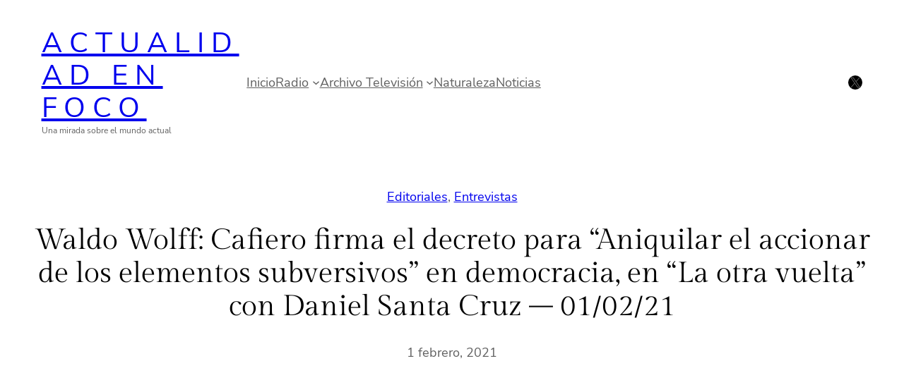

--- FILE ---
content_type: text/html; charset=UTF-8
request_url: https://actualidadenfoco.com/waldo-wolff-cafiero-firma-el-decreto-para-aniquilar-el-accionar-de-los-elementos-subversivos-en-democracia-en-la-otra-vuelta-con-daniel-santa-cruz-01-02-21/
body_size: 28303
content:
<!DOCTYPE html>
<html dir="ltr" lang="es-AR" prefix="og: https://ogp.me/ns#">
<head>
<meta charset="UTF-8" />
<meta name="viewport" content="width=device-width, initial-scale=1" />
<!-- All in One SEO 4.9.3 - aioseo.com -->
<title>Waldo Wolff: Cafiero firma el decreto para “Aniquilar el accionar de los elementos subversivos” en democracia, en “La otra vuelta” con Daniel Santa Cruz – 01/02/21</title>
<meta name="description" content="Waldo Wolff: &quot;El peronismo no debería dar clases de moral&quot;, entrevistado en el programa &quot;La otra vuelta&quot;, con Daniel Santa Cruz; por el canal LN+ (La Nación +) - 01/02/2021" />
<meta name="robots" content="max-image-preview:large" />
<meta name="author" content="Jota Eme"/>
<meta name="msvalidate.01" content="3582C93B7CA0ECE4C4CE8E0499811D40" />
<link rel="canonical" href="https://actualidadenfoco.com/waldo-wolff-cafiero-firma-el-decreto-para-aniquilar-el-accionar-de-los-elementos-subversivos-en-democracia-en-la-otra-vuelta-con-daniel-santa-cruz-01-02-21/" />
<meta name="generator" content="All in One SEO (AIOSEO) 4.9.3" />
<meta property="og:locale" content="es_ES" />
<meta property="og:site_name" content="Actualidad En Foco | Una mirada sobre el mundo actual" />
<meta property="og:type" content="article" />
<meta property="og:title" content="Waldo Wolff: Cafiero firma el decreto para “Aniquilar el accionar de los elementos subversivos” en democracia, en “La otra vuelta” con Daniel Santa Cruz – 01/02/21" />
<meta property="og:description" content="Waldo Wolff: &quot;El peronismo no debería dar clases de moral&quot;, entrevistado en el programa &quot;La otra vuelta&quot;, con Daniel Santa Cruz; por el canal LN+ (La Nación +) - 01/02/2021" />
<meta property="og:url" content="https://actualidadenfoco.com/waldo-wolff-cafiero-firma-el-decreto-para-aniquilar-el-accionar-de-los-elementos-subversivos-en-democracia-en-la-otra-vuelta-con-daniel-santa-cruz-01-02-21/" />
<meta property="og:image" content="https://actualidadenfoco.com/wp-content/uploads/2024/02/Logo-para-la-web-tema-Blossom.png" />
<meta property="og:image:secure_url" content="https://actualidadenfoco.com/wp-content/uploads/2024/02/Logo-para-la-web-tema-Blossom.png" />
<meta property="og:image:width" content="150" />
<meta property="og:image:height" content="150" />
<meta property="article:published_time" content="2021-02-01T22:22:19+00:00" />
<meta property="article:modified_time" content="2021-02-01T22:22:22+00:00" />
<meta name="twitter:card" content="summary_large_image" />
<meta name="twitter:site" content="@Aenfoco" />
<meta name="twitter:title" content="Waldo Wolff: Cafiero firma el decreto para “Aniquilar el accionar de los elementos subversivos” en democracia, en “La otra vuelta” con Daniel Santa Cruz – 01/02/21" />
<meta name="twitter:description" content="Waldo Wolff: &quot;El peronismo no debería dar clases de moral&quot;, entrevistado en el programa &quot;La otra vuelta&quot;, con Daniel Santa Cruz; por el canal LN+ (La Nación +) - 01/02/2021" />
<meta name="twitter:creator" content="@Aenfoco" />
<meta name="twitter:image" content="https://actualidadenfoco.com/wp-content/uploads/2024/02/Logo-para-la-web-tema-Blossom.png" />
<script type="application/ld+json" class="aioseo-schema">
{"@context":"https:\/\/schema.org","@graph":[{"@type":"BlogPosting","@id":"https:\/\/actualidadenfoco.com\/waldo-wolff-cafiero-firma-el-decreto-para-aniquilar-el-accionar-de-los-elementos-subversivos-en-democracia-en-la-otra-vuelta-con-daniel-santa-cruz-01-02-21\/#blogposting","name":"Waldo Wolff: Cafiero firma el decreto para \u201cAniquilar el accionar de los elementos subversivos\u201d en democracia, en \u201cLa otra vuelta\u201d con Daniel Santa Cruz \u2013 01\/02\/21","headline":"Waldo Wolff: Cafiero firma el decreto para \u201cAniquilar el accionar de los elementos subversivos\u201d en democracia, en &#8220;La otra vuelta&#8221; con Daniel Santa Cruz &#8211; 01\/02\/21","author":{"@id":"https:\/\/actualidadenfoco.com\/author\/oldadmini\/#author"},"publisher":{"@id":"https:\/\/actualidadenfoco.com\/#organization"},"image":{"@type":"ImageObject","url":"https:\/\/actualidadenfoco.com\/wp-content\/uploads\/2024\/02\/Logo-para-la-web-tema-Blossom.png","@id":"https:\/\/actualidadenfoco.com\/#articleImage","width":150,"height":150},"datePublished":"2021-02-01T19:22:19-03:00","dateModified":"2021-02-01T19:22:22-03:00","inLanguage":"es-AR","mainEntityOfPage":{"@id":"https:\/\/actualidadenfoco.com\/waldo-wolff-cafiero-firma-el-decreto-para-aniquilar-el-accionar-de-los-elementos-subversivos-en-democracia-en-la-otra-vuelta-con-daniel-santa-cruz-01-02-21\/#webpage"},"isPartOf":{"@id":"https:\/\/actualidadenfoco.com\/waldo-wolff-cafiero-firma-el-decreto-para-aniquilar-el-accionar-de-los-elementos-subversivos-en-democracia-en-la-otra-vuelta-con-daniel-santa-cruz-01-02-21\/#webpage"},"articleSection":"Editoriales, Entrevistas, Cafiero, Daniel Santa Cruz, derechos humanos, Editorial, Entrevista, Formosa, insfr\u00e1n, peronismo, Waldo Wolff"},{"@type":"BreadcrumbList","@id":"https:\/\/actualidadenfoco.com\/waldo-wolff-cafiero-firma-el-decreto-para-aniquilar-el-accionar-de-los-elementos-subversivos-en-democracia-en-la-otra-vuelta-con-daniel-santa-cruz-01-02-21\/#breadcrumblist","itemListElement":[{"@type":"ListItem","@id":"https:\/\/actualidadenfoco.com#listItem","position":1,"name":"Home","item":"https:\/\/actualidadenfoco.com","nextItem":{"@type":"ListItem","@id":"https:\/\/actualidadenfoco.com\/category\/entrevistas\/#listItem","name":"Entrevistas"}},{"@type":"ListItem","@id":"https:\/\/actualidadenfoco.com\/category\/entrevistas\/#listItem","position":2,"name":"Entrevistas","item":"https:\/\/actualidadenfoco.com\/category\/entrevistas\/","nextItem":{"@type":"ListItem","@id":"https:\/\/actualidadenfoco.com\/waldo-wolff-cafiero-firma-el-decreto-para-aniquilar-el-accionar-de-los-elementos-subversivos-en-democracia-en-la-otra-vuelta-con-daniel-santa-cruz-01-02-21\/#listItem","name":"Waldo Wolff: Cafiero firma el decreto para \u201cAniquilar el accionar de los elementos subversivos\u201d en democracia, en &#8220;La otra vuelta&#8221; con Daniel Santa Cruz &#8211; 01\/02\/21"},"previousItem":{"@type":"ListItem","@id":"https:\/\/actualidadenfoco.com#listItem","name":"Home"}},{"@type":"ListItem","@id":"https:\/\/actualidadenfoco.com\/waldo-wolff-cafiero-firma-el-decreto-para-aniquilar-el-accionar-de-los-elementos-subversivos-en-democracia-en-la-otra-vuelta-con-daniel-santa-cruz-01-02-21\/#listItem","position":3,"name":"Waldo Wolff: Cafiero firma el decreto para \u201cAniquilar el accionar de los elementos subversivos\u201d en democracia, en &#8220;La otra vuelta&#8221; con Daniel Santa Cruz &#8211; 01\/02\/21","previousItem":{"@type":"ListItem","@id":"https:\/\/actualidadenfoco.com\/category\/entrevistas\/#listItem","name":"Entrevistas"}}]},{"@type":"Organization","@id":"https:\/\/actualidadenfoco.com\/#organization","name":"Actualidad En Foco","description":"Una mirada sobre el mundo actual","url":"https:\/\/actualidadenfoco.com\/","logo":{"@type":"ImageObject","url":"https:\/\/actualidadenfoco.com\/wp-content\/uploads\/2024\/02\/Logo-para-la-web-tema-Blossom.png","@id":"https:\/\/actualidadenfoco.com\/waldo-wolff-cafiero-firma-el-decreto-para-aniquilar-el-accionar-de-los-elementos-subversivos-en-democracia-en-la-otra-vuelta-con-daniel-santa-cruz-01-02-21\/#organizationLogo","width":150,"height":150},"image":{"@id":"https:\/\/actualidadenfoco.com\/waldo-wolff-cafiero-firma-el-decreto-para-aniquilar-el-accionar-de-los-elementos-subversivos-en-democracia-en-la-otra-vuelta-con-daniel-santa-cruz-01-02-21\/#organizationLogo"},"sameAs":["https:\/\/twitter.com\/Aenfoco"]},{"@type":"Person","@id":"https:\/\/actualidadenfoco.com\/author\/oldadmini\/#author","url":"https:\/\/actualidadenfoco.com\/author\/oldadmini\/","name":"Jota Eme","image":{"@type":"ImageObject","@id":"https:\/\/actualidadenfoco.com\/waldo-wolff-cafiero-firma-el-decreto-para-aniquilar-el-accionar-de-los-elementos-subversivos-en-democracia-en-la-otra-vuelta-con-daniel-santa-cruz-01-02-21\/#authorImage","url":"https:\/\/secure.gravatar.com\/avatar\/4e3f3e880d9229292c0ca043f264c40489b0821e6e819bf281aa90fd2f60059c?s=96&d=mm&r=g","width":96,"height":96,"caption":"Jota Eme"}},{"@type":"WebPage","@id":"https:\/\/actualidadenfoco.com\/waldo-wolff-cafiero-firma-el-decreto-para-aniquilar-el-accionar-de-los-elementos-subversivos-en-democracia-en-la-otra-vuelta-con-daniel-santa-cruz-01-02-21\/#webpage","url":"https:\/\/actualidadenfoco.com\/waldo-wolff-cafiero-firma-el-decreto-para-aniquilar-el-accionar-de-los-elementos-subversivos-en-democracia-en-la-otra-vuelta-con-daniel-santa-cruz-01-02-21\/","name":"Waldo Wolff: Cafiero firma el decreto para \u201cAniquilar el accionar de los elementos subversivos\u201d en democracia, en \u201cLa otra vuelta\u201d con Daniel Santa Cruz \u2013 01\/02\/21","description":"Waldo Wolff: \"El peronismo no deber\u00eda dar clases de moral\", entrevistado en el programa \"La otra vuelta\", con Daniel Santa Cruz; por el canal LN+ (La Naci\u00f3n +) - 01\/02\/2021","inLanguage":"es-AR","isPartOf":{"@id":"https:\/\/actualidadenfoco.com\/#website"},"breadcrumb":{"@id":"https:\/\/actualidadenfoco.com\/waldo-wolff-cafiero-firma-el-decreto-para-aniquilar-el-accionar-de-los-elementos-subversivos-en-democracia-en-la-otra-vuelta-con-daniel-santa-cruz-01-02-21\/#breadcrumblist"},"author":{"@id":"https:\/\/actualidadenfoco.com\/author\/oldadmini\/#author"},"creator":{"@id":"https:\/\/actualidadenfoco.com\/author\/oldadmini\/#author"},"datePublished":"2021-02-01T19:22:19-03:00","dateModified":"2021-02-01T19:22:22-03:00"},{"@type":"WebSite","@id":"https:\/\/actualidadenfoco.com\/#website","url":"https:\/\/actualidadenfoco.com\/","name":"Actualidad En Foco","description":"Una mirada sobre el mundo actual","inLanguage":"es-AR","publisher":{"@id":"https:\/\/actualidadenfoco.com\/#organization"}}]}
</script>
<!-- All in One SEO -->
<link rel='dns-prefetch' href='//www.youtube.com' />
<link rel="alternate" title="oEmbed (JSON)" type="application/json+oembed" href="https://actualidadenfoco.com/wp-json/oembed/1.0/embed?url=https%3A%2F%2Factualidadenfoco.com%2Fwaldo-wolff-cafiero-firma-el-decreto-para-aniquilar-el-accionar-de-los-elementos-subversivos-en-democracia-en-la-otra-vuelta-con-daniel-santa-cruz-01-02-21%2F" />
<link rel="alternate" title="oEmbed (XML)" type="text/xml+oembed" href="https://actualidadenfoco.com/wp-json/oembed/1.0/embed?url=https%3A%2F%2Factualidadenfoco.com%2Fwaldo-wolff-cafiero-firma-el-decreto-para-aniquilar-el-accionar-de-los-elementos-subversivos-en-democracia-en-la-otra-vuelta-con-daniel-santa-cruz-01-02-21%2F&#038;format=xml" />
<style id='wp-img-auto-sizes-contain-inline-css'>
img:is([sizes=auto i],[sizes^="auto," i]){contain-intrinsic-size:3000px 1500px}
/*# sourceURL=wp-img-auto-sizes-contain-inline-css */
</style>
<style id='wp-block-site-title-inline-css'>
.wp-block-site-title{box-sizing:border-box}.wp-block-site-title :where(a){color:inherit;font-family:inherit;font-size:inherit;font-style:inherit;font-weight:inherit;letter-spacing:inherit;line-height:inherit;text-decoration:inherit}
/*# sourceURL=https://actualidadenfoco.com/wp-includes/blocks/site-title/style.min.css */
</style>
<style id='wp-block-site-tagline-inline-css'>
.wp-block-site-tagline{box-sizing:border-box}
/*# sourceURL=https://actualidadenfoco.com/wp-includes/blocks/site-tagline/style.min.css */
</style>
<style id='wp-block-column-inline-css'>
@media only screen and (min-width: 782px) {
div.is-style-ona-negative-offset-left {
margin-left: -100px !important;
z-index: 1;
}
}
@media only screen and (min-width: 782px) {
div.is-style-ona-negative-offset-right {
margin-right: -100px !important;
z-index: 1;
}
}
@media only screen and (min-width: 782px) {
div.is-style-ona-negative-offset-bottom {
margin-bottom: -100px;
margin-block-end: -100px !important;
z-index: 1;
}
}
@media only screen and (min-width: 782px) {
div.is-style-ona-negative-offset-top {
margin-top: -100px !important;
margin-block-start: -100px !important;
z-index: 1;
}
}
@media only screen and (min-width: 782px) {
div.is-style-ona-shift-right {
margin-left: 100px !important;
margin-right: -100px !important;
z-index: 1;
}
}
@media only screen and (min-width: 782px) {
div.is-style-ona-shift-left {
margin-right: 100px !important;
margin-left: -100px !important;
z-index: 1;
}
}
@media only screen and (max-width: 781px) { display: none; }
@media only screen and (max-width: 599px) { display: none; }
.is-style-ona-position-fixed {
--wp-admin--admin-bar--position-offset: var(--wp-admin--admin-bar--height, 0px);
top: calc(0px + var(--wp-admin--admin-bar--position-offset, 0px));
position: fixed;
width: 100%;
z-index: 10;
}
/*# sourceURL=wp-block-column-inline-css */
</style>
<style id='wp-block-navigation-link-inline-css'>
.wp-block-navigation .wp-block-navigation-item__label{overflow-wrap:break-word}.wp-block-navigation .wp-block-navigation-item__description{display:none}.link-ui-tools{outline:1px solid #f0f0f0;padding:8px}.link-ui-block-inserter{padding-top:8px}.link-ui-block-inserter__back{margin-left:8px;text-transform:uppercase}
/*# sourceURL=https://actualidadenfoco.com/wp-includes/blocks/navigation-link/style.min.css */
</style>
<style id='wp-block-navigation-submenu-inline-css'>
@media only screen and (min-width: 782px) {
.is-style-ona-megamenu .wp-block-navigation__submenu-container {
display: grid!important;
grid-template-columns: repeat(2,minmax(0,1fr));
min-width: 400px!important;
}
}
/*# sourceURL=wp-block-navigation-submenu-inline-css */
</style>
<!-- <link rel='stylesheet' id='wp-block-navigation-css' href='https://actualidadenfoco.com/wp-includes/blocks/navigation/style.min.css?ver=6.9' media='all' /> -->
<link rel="stylesheet" type="text/css" href="//actualidadenfoco.com/wp-content/cache/wpfc-minified/8k5v1fk1/84j6v.css" media="all"/>
<style id='wp-block-navigation-inline-css'>
@media only screen and (max-width: 781px) {
.is-style-ona-tablet-justify-center {
justify-content: center !important;
align-items: center !important;
--navigation-layout-justify: center !important;
--navigation-layout-align: center !important;
--navigation-layout-justification-setting: center !important;
}
}
@media only screen and (max-width: 781px) {
.is-style-ona-tablet-justify-end {
justify-content: flex-end !important;
align-items: flex-end !important;
--navigation-layout-justify: flex-end !important;
--navigation-layout-align: flex-end !important;
--navigation-layout-justification-setting: flex-end !important;
}
}
@media only screen and (max-width: 781px) {
.is-style-ona-tablet-justify-start {
justify-content: flex-start !important;
align-items: flex-start !important;
--navigation-layout-justify: flex-start !important;
--navigation-layout-align: flex-start !important;
--navigation-layout-justification-setting: flex-start !important;
}
}
/*# sourceURL=wp-block-navigation-inline-css */
</style>
<style id='wp-block-social-links-inline-css'>
.wp-block-social-links{background:none;box-sizing:border-box;margin-left:0;padding-left:0;padding-right:0;text-indent:0}.wp-block-social-links .wp-social-link a,.wp-block-social-links .wp-social-link a:hover{border-bottom:0;box-shadow:none;text-decoration:none}.wp-block-social-links .wp-social-link svg{height:1em;width:1em}.wp-block-social-links .wp-social-link span:not(.screen-reader-text){font-size:.65em;margin-left:.5em;margin-right:.5em}.wp-block-social-links.has-small-icon-size{font-size:16px}.wp-block-social-links,.wp-block-social-links.has-normal-icon-size{font-size:24px}.wp-block-social-links.has-large-icon-size{font-size:36px}.wp-block-social-links.has-huge-icon-size{font-size:48px}.wp-block-social-links.aligncenter{display:flex;justify-content:center}.wp-block-social-links.alignright{justify-content:flex-end}.wp-block-social-link{border-radius:9999px;display:block}@media not (prefers-reduced-motion){.wp-block-social-link{transition:transform .1s ease}}.wp-block-social-link{height:auto}.wp-block-social-link a{align-items:center;display:flex;line-height:0}.wp-block-social-link:hover{transform:scale(1.1)}.wp-block-social-links .wp-block-social-link.wp-social-link{display:inline-block;margin:0;padding:0}.wp-block-social-links .wp-block-social-link.wp-social-link .wp-block-social-link-anchor,.wp-block-social-links .wp-block-social-link.wp-social-link .wp-block-social-link-anchor svg,.wp-block-social-links .wp-block-social-link.wp-social-link .wp-block-social-link-anchor:active,.wp-block-social-links .wp-block-social-link.wp-social-link .wp-block-social-link-anchor:hover,.wp-block-social-links .wp-block-social-link.wp-social-link .wp-block-social-link-anchor:visited{color:currentColor;fill:currentColor}:where(.wp-block-social-links:not(.is-style-logos-only)) .wp-social-link{background-color:#f0f0f0;color:#444}:where(.wp-block-social-links:not(.is-style-logos-only)) .wp-social-link-amazon{background-color:#f90;color:#fff}:where(.wp-block-social-links:not(.is-style-logos-only)) .wp-social-link-bandcamp{background-color:#1ea0c3;color:#fff}:where(.wp-block-social-links:not(.is-style-logos-only)) .wp-social-link-behance{background-color:#0757fe;color:#fff}:where(.wp-block-social-links:not(.is-style-logos-only)) .wp-social-link-bluesky{background-color:#0a7aff;color:#fff}:where(.wp-block-social-links:not(.is-style-logos-only)) .wp-social-link-codepen{background-color:#1e1f26;color:#fff}:where(.wp-block-social-links:not(.is-style-logos-only)) .wp-social-link-deviantart{background-color:#02e49b;color:#fff}:where(.wp-block-social-links:not(.is-style-logos-only)) .wp-social-link-discord{background-color:#5865f2;color:#fff}:where(.wp-block-social-links:not(.is-style-logos-only)) .wp-social-link-dribbble{background-color:#e94c89;color:#fff}:where(.wp-block-social-links:not(.is-style-logos-only)) .wp-social-link-dropbox{background-color:#4280ff;color:#fff}:where(.wp-block-social-links:not(.is-style-logos-only)) .wp-social-link-etsy{background-color:#f45800;color:#fff}:where(.wp-block-social-links:not(.is-style-logos-only)) .wp-social-link-facebook{background-color:#0866ff;color:#fff}:where(.wp-block-social-links:not(.is-style-logos-only)) .wp-social-link-fivehundredpx{background-color:#000;color:#fff}:where(.wp-block-social-links:not(.is-style-logos-only)) .wp-social-link-flickr{background-color:#0461dd;color:#fff}:where(.wp-block-social-links:not(.is-style-logos-only)) .wp-social-link-foursquare{background-color:#e65678;color:#fff}:where(.wp-block-social-links:not(.is-style-logos-only)) .wp-social-link-github{background-color:#24292d;color:#fff}:where(.wp-block-social-links:not(.is-style-logos-only)) .wp-social-link-goodreads{background-color:#eceadd;color:#382110}:where(.wp-block-social-links:not(.is-style-logos-only)) .wp-social-link-google{background-color:#ea4434;color:#fff}:where(.wp-block-social-links:not(.is-style-logos-only)) .wp-social-link-gravatar{background-color:#1d4fc4;color:#fff}:where(.wp-block-social-links:not(.is-style-logos-only)) .wp-social-link-instagram{background-color:#f00075;color:#fff}:where(.wp-block-social-links:not(.is-style-logos-only)) .wp-social-link-lastfm{background-color:#e21b24;color:#fff}:where(.wp-block-social-links:not(.is-style-logos-only)) .wp-social-link-linkedin{background-color:#0d66c2;color:#fff}:where(.wp-block-social-links:not(.is-style-logos-only)) .wp-social-link-mastodon{background-color:#3288d4;color:#fff}:where(.wp-block-social-links:not(.is-style-logos-only)) .wp-social-link-medium{background-color:#000;color:#fff}:where(.wp-block-social-links:not(.is-style-logos-only)) .wp-social-link-meetup{background-color:#f6405f;color:#fff}:where(.wp-block-social-links:not(.is-style-logos-only)) .wp-social-link-patreon{background-color:#000;color:#fff}:where(.wp-block-social-links:not(.is-style-logos-only)) .wp-social-link-pinterest{background-color:#e60122;color:#fff}:where(.wp-block-social-links:not(.is-style-logos-only)) .wp-social-link-pocket{background-color:#ef4155;color:#fff}:where(.wp-block-social-links:not(.is-style-logos-only)) .wp-social-link-reddit{background-color:#ff4500;color:#fff}:where(.wp-block-social-links:not(.is-style-logos-only)) .wp-social-link-skype{background-color:#0478d7;color:#fff}:where(.wp-block-social-links:not(.is-style-logos-only)) .wp-social-link-snapchat{background-color:#fefc00;color:#fff;stroke:#000}:where(.wp-block-social-links:not(.is-style-logos-only)) .wp-social-link-soundcloud{background-color:#ff5600;color:#fff}:where(.wp-block-social-links:not(.is-style-logos-only)) .wp-social-link-spotify{background-color:#1bd760;color:#fff}:where(.wp-block-social-links:not(.is-style-logos-only)) .wp-social-link-telegram{background-color:#2aabee;color:#fff}:where(.wp-block-social-links:not(.is-style-logos-only)) .wp-social-link-threads{background-color:#000;color:#fff}:where(.wp-block-social-links:not(.is-style-logos-only)) .wp-social-link-tiktok{background-color:#000;color:#fff}:where(.wp-block-social-links:not(.is-style-logos-only)) .wp-social-link-tumblr{background-color:#011835;color:#fff}:where(.wp-block-social-links:not(.is-style-logos-only)) .wp-social-link-twitch{background-color:#6440a4;color:#fff}:where(.wp-block-social-links:not(.is-style-logos-only)) .wp-social-link-twitter{background-color:#1da1f2;color:#fff}:where(.wp-block-social-links:not(.is-style-logos-only)) .wp-social-link-vimeo{background-color:#1eb7ea;color:#fff}:where(.wp-block-social-links:not(.is-style-logos-only)) .wp-social-link-vk{background-color:#4680c2;color:#fff}:where(.wp-block-social-links:not(.is-style-logos-only)) .wp-social-link-wordpress{background-color:#3499cd;color:#fff}:where(.wp-block-social-links:not(.is-style-logos-only)) .wp-social-link-whatsapp{background-color:#25d366;color:#fff}:where(.wp-block-social-links:not(.is-style-logos-only)) .wp-social-link-x{background-color:#000;color:#fff}:where(.wp-block-social-links:not(.is-style-logos-only)) .wp-social-link-yelp{background-color:#d32422;color:#fff}:where(.wp-block-social-links:not(.is-style-logos-only)) .wp-social-link-youtube{background-color:red;color:#fff}:where(.wp-block-social-links.is-style-logos-only) .wp-social-link{background:none}:where(.wp-block-social-links.is-style-logos-only) .wp-social-link svg{height:1.25em;width:1.25em}:where(.wp-block-social-links.is-style-logos-only) .wp-social-link-amazon{color:#f90}:where(.wp-block-social-links.is-style-logos-only) .wp-social-link-bandcamp{color:#1ea0c3}:where(.wp-block-social-links.is-style-logos-only) .wp-social-link-behance{color:#0757fe}:where(.wp-block-social-links.is-style-logos-only) .wp-social-link-bluesky{color:#0a7aff}:where(.wp-block-social-links.is-style-logos-only) .wp-social-link-codepen{color:#1e1f26}:where(.wp-block-social-links.is-style-logos-only) .wp-social-link-deviantart{color:#02e49b}:where(.wp-block-social-links.is-style-logos-only) .wp-social-link-discord{color:#5865f2}:where(.wp-block-social-links.is-style-logos-only) .wp-social-link-dribbble{color:#e94c89}:where(.wp-block-social-links.is-style-logos-only) .wp-social-link-dropbox{color:#4280ff}:where(.wp-block-social-links.is-style-logos-only) .wp-social-link-etsy{color:#f45800}:where(.wp-block-social-links.is-style-logos-only) .wp-social-link-facebook{color:#0866ff}:where(.wp-block-social-links.is-style-logos-only) .wp-social-link-fivehundredpx{color:#000}:where(.wp-block-social-links.is-style-logos-only) .wp-social-link-flickr{color:#0461dd}:where(.wp-block-social-links.is-style-logos-only) .wp-social-link-foursquare{color:#e65678}:where(.wp-block-social-links.is-style-logos-only) .wp-social-link-github{color:#24292d}:where(.wp-block-social-links.is-style-logos-only) .wp-social-link-goodreads{color:#382110}:where(.wp-block-social-links.is-style-logos-only) .wp-social-link-google{color:#ea4434}:where(.wp-block-social-links.is-style-logos-only) .wp-social-link-gravatar{color:#1d4fc4}:where(.wp-block-social-links.is-style-logos-only) .wp-social-link-instagram{color:#f00075}:where(.wp-block-social-links.is-style-logos-only) .wp-social-link-lastfm{color:#e21b24}:where(.wp-block-social-links.is-style-logos-only) .wp-social-link-linkedin{color:#0d66c2}:where(.wp-block-social-links.is-style-logos-only) .wp-social-link-mastodon{color:#3288d4}:where(.wp-block-social-links.is-style-logos-only) .wp-social-link-medium{color:#000}:where(.wp-block-social-links.is-style-logos-only) .wp-social-link-meetup{color:#f6405f}:where(.wp-block-social-links.is-style-logos-only) .wp-social-link-patreon{color:#000}:where(.wp-block-social-links.is-style-logos-only) .wp-social-link-pinterest{color:#e60122}:where(.wp-block-social-links.is-style-logos-only) .wp-social-link-pocket{color:#ef4155}:where(.wp-block-social-links.is-style-logos-only) .wp-social-link-reddit{color:#ff4500}:where(.wp-block-social-links.is-style-logos-only) .wp-social-link-skype{color:#0478d7}:where(.wp-block-social-links.is-style-logos-only) .wp-social-link-snapchat{color:#fff;stroke:#000}:where(.wp-block-social-links.is-style-logos-only) .wp-social-link-soundcloud{color:#ff5600}:where(.wp-block-social-links.is-style-logos-only) .wp-social-link-spotify{color:#1bd760}:where(.wp-block-social-links.is-style-logos-only) .wp-social-link-telegram{color:#2aabee}:where(.wp-block-social-links.is-style-logos-only) .wp-social-link-threads{color:#000}:where(.wp-block-social-links.is-style-logos-only) .wp-social-link-tiktok{color:#000}:where(.wp-block-social-links.is-style-logos-only) .wp-social-link-tumblr{color:#011835}:where(.wp-block-social-links.is-style-logos-only) .wp-social-link-twitch{color:#6440a4}:where(.wp-block-social-links.is-style-logos-only) .wp-social-link-twitter{color:#1da1f2}:where(.wp-block-social-links.is-style-logos-only) .wp-social-link-vimeo{color:#1eb7ea}:where(.wp-block-social-links.is-style-logos-only) .wp-social-link-vk{color:#4680c2}:where(.wp-block-social-links.is-style-logos-only) .wp-social-link-whatsapp{color:#25d366}:where(.wp-block-social-links.is-style-logos-only) .wp-social-link-wordpress{color:#3499cd}:where(.wp-block-social-links.is-style-logos-only) .wp-social-link-x{color:#000}:where(.wp-block-social-links.is-style-logos-only) .wp-social-link-yelp{color:#d32422}:where(.wp-block-social-links.is-style-logos-only) .wp-social-link-youtube{color:red}.wp-block-social-links.is-style-pill-shape .wp-social-link{width:auto}:root :where(.wp-block-social-links .wp-social-link a){padding:.25em}:root :where(.wp-block-social-links.is-style-logos-only .wp-social-link a){padding:0}:root :where(.wp-block-social-links.is-style-pill-shape .wp-social-link a){padding-left:.6666666667em;padding-right:.6666666667em}.wp-block-social-links:not(.has-icon-color):not(.has-icon-background-color) .wp-social-link-snapchat .wp-block-social-link-label{color:#000}
/*# sourceURL=https://actualidadenfoco.com/wp-includes/blocks/social-links/style.min.css */
</style>
<style id='wp-block-columns-inline-css'>
.wp-block-columns{box-sizing:border-box;display:flex;flex-wrap:wrap!important}@media (min-width:782px){.wp-block-columns{flex-wrap:nowrap!important}}.wp-block-columns{align-items:normal!important}.wp-block-columns.are-vertically-aligned-top{align-items:flex-start}.wp-block-columns.are-vertically-aligned-center{align-items:center}.wp-block-columns.are-vertically-aligned-bottom{align-items:flex-end}@media (max-width:781px){.wp-block-columns:not(.is-not-stacked-on-mobile)>.wp-block-column{flex-basis:100%!important}}@media (min-width:782px){.wp-block-columns:not(.is-not-stacked-on-mobile)>.wp-block-column{flex-basis:0;flex-grow:1}.wp-block-columns:not(.is-not-stacked-on-mobile)>.wp-block-column[style*=flex-basis]{flex-grow:0}}.wp-block-columns.is-not-stacked-on-mobile{flex-wrap:nowrap!important}.wp-block-columns.is-not-stacked-on-mobile>.wp-block-column{flex-basis:0;flex-grow:1}.wp-block-columns.is-not-stacked-on-mobile>.wp-block-column[style*=flex-basis]{flex-grow:0}:where(.wp-block-columns){margin-bottom:1.75em}:where(.wp-block-columns.has-background){padding:1.25em 2.375em}.wp-block-column{flex-grow:1;min-width:0;overflow-wrap:break-word;word-break:break-word}.wp-block-column.is-vertically-aligned-top{align-self:flex-start}.wp-block-column.is-vertically-aligned-center{align-self:center}.wp-block-column.is-vertically-aligned-bottom{align-self:flex-end}.wp-block-column.is-vertically-aligned-stretch{align-self:stretch}.wp-block-column.is-vertically-aligned-bottom,.wp-block-column.is-vertically-aligned-center,.wp-block-column.is-vertically-aligned-top{width:100%}
/*# sourceURL=https://actualidadenfoco.com/wp-includes/blocks/columns/style.min.css */
</style>
<style id='wp-block-group-inline-css'>
.wp-block-group{box-sizing:border-box}:where(.wp-block-group.wp-block-group-is-layout-constrained){position:relative}
@media only screen and (min-width: 782px) {
div.is-style-ona-negative-offset-left {
margin-left: -100px !important;
z-index: 1;
}
}
@media only screen and (min-width: 782px) {
div.is-style-ona-negative-offset-bottom {
margin-bottom: -100px;
margin-block-end: -100px !important;
z-index: 1;
}
}
@media only screen and (min-width: 782px) {
div.is-style-ona-negative-offset-top {
margin-top: -100px !important;
margin-block-start: -100px !important;
z-index: 1;
}
}
@media only screen and (min-width: 782px) {
div.is-style-ona-shift-right {
margin-left: 100px !important;
margin-right: -100px !important;
z-index: 1;
}
}
@media only screen and (min-width: 782px) {
div.is-style-ona-shift-left {
margin-right: 100px !important;
margin-left: -100px !important;
z-index: 1;
}
}
@media only screen and (max-width: 781px) { display: none; }
@media only screen and (max-width: 599px) { display: none; }
.is-style-ona-position-fixed {
--wp-admin--admin-bar--position-offset: var(--wp-admin--admin-bar--height, 0px);
top: calc(0px + var(--wp-admin--admin-bar--position-offset, 0px));
position: fixed;
width: 100%;
z-index: 10;
}
/*# sourceURL=wp-block-group-inline-css */
</style>
<style id='wp-block-group-theme-inline-css'>
:where(.wp-block-group.has-background){padding:1.25em 2.375em}
/*# sourceURL=https://actualidadenfoco.com/wp-includes/blocks/group/theme.min.css */
</style>
<style id='wp-block-template-part-theme-inline-css'>
:root :where(.wp-block-template-part.has-background){margin-bottom:0;margin-top:0;padding:1.25em 2.375em}
/*# sourceURL=https://actualidadenfoco.com/wp-includes/blocks/template-part/theme.min.css */
</style>
<style id='wp-block-post-terms-inline-css'>
.wp-block-post-terms{box-sizing:border-box}.wp-block-post-terms .wp-block-post-terms__separator{white-space:pre-wrap}
.is-style-ona-post-terms-pill-shape a {
background-color: black;
background-image: none !important;
padding: 4px 10px;
border-radius: 50px;
}
.is-style-ona-post-terms-pill-shape a:hover {
background-color: #222222;
}
/*# sourceURL=wp-block-post-terms-inline-css */
</style>
<style id='wp-block-post-title-inline-css'>
.wp-block-post-title{box-sizing:border-box;word-break:break-word}.wp-block-post-title :where(a){display:inline-block;font-family:inherit;font-size:inherit;font-style:inherit;font-weight:inherit;letter-spacing:inherit;line-height:inherit;text-decoration:inherit}
/*# sourceURL=https://actualidadenfoco.com/wp-includes/blocks/post-title/style.min.css */
</style>
<style id='wp-block-post-date-inline-css'>
.wp-block-post-date{box-sizing:border-box}
/*# sourceURL=https://actualidadenfoco.com/wp-includes/blocks/post-date/style.min.css */
</style>
<style id='wp-block-spacer-inline-css'>
.wp-block-spacer{clear:both}
/*# sourceURL=https://actualidadenfoco.com/wp-includes/blocks/spacer/style.min.css */
</style>
<style id='wp-block-paragraph-inline-css'>
.is-small-text{font-size:.875em}.is-regular-text{font-size:1em}.is-large-text{font-size:2.25em}.is-larger-text{font-size:3em}.has-drop-cap:not(:focus):first-letter{float:left;font-size:8.4em;font-style:normal;font-weight:100;line-height:.68;margin:.05em .1em 0 0;text-transform:uppercase}body.rtl .has-drop-cap:not(:focus):first-letter{float:none;margin-left:.1em}p.has-drop-cap.has-background{overflow:hidden}:root :where(p.has-background){padding:1.25em 2.375em}:where(p.has-text-color:not(.has-link-color)) a{color:inherit}p.has-text-align-left[style*="writing-mode:vertical-lr"],p.has-text-align-right[style*="writing-mode:vertical-rl"]{rotate:180deg}
/*# sourceURL=https://actualidadenfoco.com/wp-includes/blocks/paragraph/style.min.css */
</style>
<style id='wp-block-post-content-inline-css'>
.wp-block-post-content{display:flow-root}
/*# sourceURL=https://actualidadenfoco.com/wp-includes/blocks/post-content/style.min.css */
</style>
<style id='wp-block-latest-posts-inline-css'>
.wp-block-latest-posts{box-sizing:border-box}.wp-block-latest-posts.alignleft{margin-right:2em}.wp-block-latest-posts.alignright{margin-left:2em}.wp-block-latest-posts.wp-block-latest-posts__list{list-style:none}.wp-block-latest-posts.wp-block-latest-posts__list li{clear:both;overflow-wrap:break-word}.wp-block-latest-posts.is-grid{display:flex;flex-wrap:wrap}.wp-block-latest-posts.is-grid li{margin:0 1.25em 1.25em 0;width:100%}@media (min-width:600px){.wp-block-latest-posts.columns-2 li{width:calc(50% - .625em)}.wp-block-latest-posts.columns-2 li:nth-child(2n){margin-right:0}.wp-block-latest-posts.columns-3 li{width:calc(33.33333% - .83333em)}.wp-block-latest-posts.columns-3 li:nth-child(3n){margin-right:0}.wp-block-latest-posts.columns-4 li{width:calc(25% - .9375em)}.wp-block-latest-posts.columns-4 li:nth-child(4n){margin-right:0}.wp-block-latest-posts.columns-5 li{width:calc(20% - 1em)}.wp-block-latest-posts.columns-5 li:nth-child(5n){margin-right:0}.wp-block-latest-posts.columns-6 li{width:calc(16.66667% - 1.04167em)}.wp-block-latest-posts.columns-6 li:nth-child(6n){margin-right:0}}:root :where(.wp-block-latest-posts.is-grid){padding:0}:root :where(.wp-block-latest-posts.wp-block-latest-posts__list){padding-left:0}.wp-block-latest-posts__post-author,.wp-block-latest-posts__post-date{display:block;font-size:.8125em}.wp-block-latest-posts__post-excerpt,.wp-block-latest-posts__post-full-content{margin-bottom:1em;margin-top:.5em}.wp-block-latest-posts__featured-image a{display:inline-block}.wp-block-latest-posts__featured-image img{height:auto;max-width:100%;width:auto}.wp-block-latest-posts__featured-image.alignleft{float:left;margin-right:1em}.wp-block-latest-posts__featured-image.alignright{float:right;margin-left:1em}.wp-block-latest-posts__featured-image.aligncenter{margin-bottom:1em;text-align:center}
/*# sourceURL=https://actualidadenfoco.com/wp-includes/blocks/latest-posts/style.min.css */
</style>
<style id='wp-block-post-navigation-link-inline-css'>
.wp-block-post-navigation-link .wp-block-post-navigation-link__arrow-previous{display:inline-block;margin-right:1ch}.wp-block-post-navigation-link .wp-block-post-navigation-link__arrow-previous:not(.is-arrow-chevron){transform:scaleX(1)}.wp-block-post-navigation-link .wp-block-post-navigation-link__arrow-next{display:inline-block;margin-left:1ch}.wp-block-post-navigation-link .wp-block-post-navigation-link__arrow-next:not(.is-arrow-chevron){transform:scaleX(1)}.wp-block-post-navigation-link.has-text-align-left[style*="writing-mode: vertical-lr"],.wp-block-post-navigation-link.has-text-align-right[style*="writing-mode: vertical-rl"]{rotate:180deg}
/*# sourceURL=https://actualidadenfoco.com/wp-includes/blocks/post-navigation-link/style.min.css */
</style>
<!-- <link rel='stylesheet' id='dashicons-css' href='https://actualidadenfoco.com/wp-includes/css/dashicons.min.css?ver=6.9' media='all' /> -->
<!-- <link rel='stylesheet' id='nf-display-css' href='https://actualidadenfoco.com/wp-content/plugins/ninja-forms/assets/css/display-structure.css?ver=6.9' media='all' /> -->
<link rel="stylesheet" type="text/css" href="//actualidadenfoco.com/wp-content/cache/wpfc-minified/31lvmq8w/84j6z.css" media="all"/>
<style id='wp-block-image-inline-css'>
.wp-block-image>a,.wp-block-image>figure>a{display:inline-block}.wp-block-image img{box-sizing:border-box;height:auto;max-width:100%;vertical-align:bottom}@media not (prefers-reduced-motion){.wp-block-image img.hide{visibility:hidden}.wp-block-image img.show{animation:show-content-image .4s}}.wp-block-image[style*=border-radius] img,.wp-block-image[style*=border-radius]>a{border-radius:inherit}.wp-block-image.has-custom-border img{box-sizing:border-box}.wp-block-image.aligncenter{text-align:center}.wp-block-image.alignfull>a,.wp-block-image.alignwide>a{width:100%}.wp-block-image.alignfull img,.wp-block-image.alignwide img{height:auto;width:100%}.wp-block-image .aligncenter,.wp-block-image .alignleft,.wp-block-image .alignright,.wp-block-image.aligncenter,.wp-block-image.alignleft,.wp-block-image.alignright{display:table}.wp-block-image .aligncenter>figcaption,.wp-block-image .alignleft>figcaption,.wp-block-image .alignright>figcaption,.wp-block-image.aligncenter>figcaption,.wp-block-image.alignleft>figcaption,.wp-block-image.alignright>figcaption{caption-side:bottom;display:table-caption}.wp-block-image .alignleft{float:left;margin:.5em 1em .5em 0}.wp-block-image .alignright{float:right;margin:.5em 0 .5em 1em}.wp-block-image .aligncenter{margin-left:auto;margin-right:auto}.wp-block-image :where(figcaption){margin-bottom:1em;margin-top:.5em}.wp-block-image.is-style-circle-mask img{border-radius:9999px}@supports ((-webkit-mask-image:none) or (mask-image:none)) or (-webkit-mask-image:none){.wp-block-image.is-style-circle-mask img{border-radius:0;-webkit-mask-image:url('data:image/svg+xml;utf8,<svg viewBox="0 0 100 100" xmlns="http://www.w3.org/2000/svg"><circle cx="50" cy="50" r="50"/></svg>');mask-image:url('data:image/svg+xml;utf8,<svg viewBox="0 0 100 100" xmlns="http://www.w3.org/2000/svg"><circle cx="50" cy="50" r="50"/></svg>');mask-mode:alpha;-webkit-mask-position:center;mask-position:center;-webkit-mask-repeat:no-repeat;mask-repeat:no-repeat;-webkit-mask-size:contain;mask-size:contain}}:root :where(.wp-block-image.is-style-rounded img,.wp-block-image .is-style-rounded img){border-radius:9999px}.wp-block-image figure{margin:0}.wp-lightbox-container{display:flex;flex-direction:column;position:relative}.wp-lightbox-container img{cursor:zoom-in}.wp-lightbox-container img:hover+button{opacity:1}.wp-lightbox-container button{align-items:center;backdrop-filter:blur(16px) saturate(180%);background-color:#5a5a5a40;border:none;border-radius:4px;cursor:zoom-in;display:flex;height:20px;justify-content:center;opacity:0;padding:0;position:absolute;right:16px;text-align:center;top:16px;width:20px;z-index:100}@media not (prefers-reduced-motion){.wp-lightbox-container button{transition:opacity .2s ease}}.wp-lightbox-container button:focus-visible{outline:3px auto #5a5a5a40;outline:3px auto -webkit-focus-ring-color;outline-offset:3px}.wp-lightbox-container button:hover{cursor:pointer;opacity:1}.wp-lightbox-container button:focus{opacity:1}.wp-lightbox-container button:focus,.wp-lightbox-container button:hover,.wp-lightbox-container button:not(:hover):not(:active):not(.has-background){background-color:#5a5a5a40;border:none}.wp-lightbox-overlay{box-sizing:border-box;cursor:zoom-out;height:100vh;left:0;overflow:hidden;position:fixed;top:0;visibility:hidden;width:100%;z-index:100000}.wp-lightbox-overlay .close-button{align-items:center;cursor:pointer;display:flex;justify-content:center;min-height:40px;min-width:40px;padding:0;position:absolute;right:calc(env(safe-area-inset-right) + 16px);top:calc(env(safe-area-inset-top) + 16px);z-index:5000000}.wp-lightbox-overlay .close-button:focus,.wp-lightbox-overlay .close-button:hover,.wp-lightbox-overlay .close-button:not(:hover):not(:active):not(.has-background){background:none;border:none}.wp-lightbox-overlay .lightbox-image-container{height:var(--wp--lightbox-container-height);left:50%;overflow:hidden;position:absolute;top:50%;transform:translate(-50%,-50%);transform-origin:top left;width:var(--wp--lightbox-container-width);z-index:9999999999}.wp-lightbox-overlay .wp-block-image{align-items:center;box-sizing:border-box;display:flex;height:100%;justify-content:center;margin:0;position:relative;transform-origin:0 0;width:100%;z-index:3000000}.wp-lightbox-overlay .wp-block-image img{height:var(--wp--lightbox-image-height);min-height:var(--wp--lightbox-image-height);min-width:var(--wp--lightbox-image-width);width:var(--wp--lightbox-image-width)}.wp-lightbox-overlay .wp-block-image figcaption{display:none}.wp-lightbox-overlay button{background:none;border:none}.wp-lightbox-overlay .scrim{background-color:#fff;height:100%;opacity:.9;position:absolute;width:100%;z-index:2000000}.wp-lightbox-overlay.active{visibility:visible}@media not (prefers-reduced-motion){.wp-lightbox-overlay.active{animation:turn-on-visibility .25s both}.wp-lightbox-overlay.active img{animation:turn-on-visibility .35s both}.wp-lightbox-overlay.show-closing-animation:not(.active){animation:turn-off-visibility .35s both}.wp-lightbox-overlay.show-closing-animation:not(.active) img{animation:turn-off-visibility .25s both}.wp-lightbox-overlay.zoom.active{animation:none;opacity:1;visibility:visible}.wp-lightbox-overlay.zoom.active .lightbox-image-container{animation:lightbox-zoom-in .4s}.wp-lightbox-overlay.zoom.active .lightbox-image-container img{animation:none}.wp-lightbox-overlay.zoom.active .scrim{animation:turn-on-visibility .4s forwards}.wp-lightbox-overlay.zoom.show-closing-animation:not(.active){animation:none}.wp-lightbox-overlay.zoom.show-closing-animation:not(.active) .lightbox-image-container{animation:lightbox-zoom-out .4s}.wp-lightbox-overlay.zoom.show-closing-animation:not(.active) .lightbox-image-container img{animation:none}.wp-lightbox-overlay.zoom.show-closing-animation:not(.active) .scrim{animation:turn-off-visibility .4s forwards}}@keyframes show-content-image{0%{visibility:hidden}99%{visibility:hidden}to{visibility:visible}}@keyframes turn-on-visibility{0%{opacity:0}to{opacity:1}}@keyframes turn-off-visibility{0%{opacity:1;visibility:visible}99%{opacity:0;visibility:visible}to{opacity:0;visibility:hidden}}@keyframes lightbox-zoom-in{0%{transform:translate(calc((-100vw + var(--wp--lightbox-scrollbar-width))/2 + var(--wp--lightbox-initial-left-position)),calc(-50vh + var(--wp--lightbox-initial-top-position))) scale(var(--wp--lightbox-scale))}to{transform:translate(-50%,-50%) scale(1)}}@keyframes lightbox-zoom-out{0%{transform:translate(-50%,-50%) scale(1);visibility:visible}99%{visibility:visible}to{transform:translate(calc((-100vw + var(--wp--lightbox-scrollbar-width))/2 + var(--wp--lightbox-initial-left-position)),calc(-50vh + var(--wp--lightbox-initial-top-position))) scale(var(--wp--lightbox-scale));visibility:hidden}}
/*# sourceURL=https://actualidadenfoco.com/wp-includes/blocks/image/style.min.css */
</style>
<style id='wp-block-image-theme-inline-css'>
:root :where(.wp-block-image figcaption){color:#555;font-size:13px;text-align:center}.is-dark-theme :root :where(.wp-block-image figcaption){color:#ffffffa6}.wp-block-image{margin:0 0 1em}
/*# sourceURL=https://actualidadenfoco.com/wp-includes/blocks/image/theme.min.css */
</style>
<style id='wp-block-library-inline-css'>
:root{--wp-block-synced-color:#7a00df;--wp-block-synced-color--rgb:122,0,223;--wp-bound-block-color:var(--wp-block-synced-color);--wp-editor-canvas-background:#ddd;--wp-admin-theme-color:#007cba;--wp-admin-theme-color--rgb:0,124,186;--wp-admin-theme-color-darker-10:#006ba1;--wp-admin-theme-color-darker-10--rgb:0,107,160.5;--wp-admin-theme-color-darker-20:#005a87;--wp-admin-theme-color-darker-20--rgb:0,90,135;--wp-admin-border-width-focus:2px}@media (min-resolution:192dpi){:root{--wp-admin-border-width-focus:1.5px}}.wp-element-button{cursor:pointer}:root .has-very-light-gray-background-color{background-color:#eee}:root .has-very-dark-gray-background-color{background-color:#313131}:root .has-very-light-gray-color{color:#eee}:root .has-very-dark-gray-color{color:#313131}:root .has-vivid-green-cyan-to-vivid-cyan-blue-gradient-background{background:linear-gradient(135deg,#00d084,#0693e3)}:root .has-purple-crush-gradient-background{background:linear-gradient(135deg,#34e2e4,#4721fb 50%,#ab1dfe)}:root .has-hazy-dawn-gradient-background{background:linear-gradient(135deg,#faaca8,#dad0ec)}:root .has-subdued-olive-gradient-background{background:linear-gradient(135deg,#fafae1,#67a671)}:root .has-atomic-cream-gradient-background{background:linear-gradient(135deg,#fdd79a,#004a59)}:root .has-nightshade-gradient-background{background:linear-gradient(135deg,#330968,#31cdcf)}:root .has-midnight-gradient-background{background:linear-gradient(135deg,#020381,#2874fc)}:root{--wp--preset--font-size--normal:16px;--wp--preset--font-size--huge:42px}.has-regular-font-size{font-size:1em}.has-larger-font-size{font-size:2.625em}.has-normal-font-size{font-size:var(--wp--preset--font-size--normal)}.has-huge-font-size{font-size:var(--wp--preset--font-size--huge)}.has-text-align-center{text-align:center}.has-text-align-left{text-align:left}.has-text-align-right{text-align:right}.has-fit-text{white-space:nowrap!important}#end-resizable-editor-section{display:none}.aligncenter{clear:both}.items-justified-left{justify-content:flex-start}.items-justified-center{justify-content:center}.items-justified-right{justify-content:flex-end}.items-justified-space-between{justify-content:space-between}.screen-reader-text{border:0;clip-path:inset(50%);height:1px;margin:-1px;overflow:hidden;padding:0;position:absolute;width:1px;word-wrap:normal!important}.screen-reader-text:focus{background-color:#ddd;clip-path:none;color:#444;display:block;font-size:1em;height:auto;left:5px;line-height:normal;padding:15px 23px 14px;text-decoration:none;top:5px;width:auto;z-index:100000}html :where(.has-border-color){border-style:solid}html :where([style*=border-top-color]){border-top-style:solid}html :where([style*=border-right-color]){border-right-style:solid}html :where([style*=border-bottom-color]){border-bottom-style:solid}html :where([style*=border-left-color]){border-left-style:solid}html :where([style*=border-width]){border-style:solid}html :where([style*=border-top-width]){border-top-style:solid}html :where([style*=border-right-width]){border-right-style:solid}html :where([style*=border-bottom-width]){border-bottom-style:solid}html :where([style*=border-left-width]){border-left-style:solid}html :where(img[class*=wp-image-]){height:auto;max-width:100%}:where(figure){margin:0 0 1em}html :where(.is-position-sticky){--wp-admin--admin-bar--position-offset:var(--wp-admin--admin-bar--height,0px)}@media screen and (max-width:600px){html :where(.is-position-sticky){--wp-admin--admin-bar--position-offset:0px}}
/*# sourceURL=/wp-includes/css/dist/block-library/common.min.css */
</style>
<!-- <link rel='stylesheet' id='font-awesome-css' href='https://actualidadenfoco.com/wp-content/plugins/contact-widgets/assets/css/font-awesome.min.css?ver=4.7.0' media='all' /> -->
<link rel="stylesheet" type="text/css" href="//actualidadenfoco.com/wp-content/cache/wpfc-minified/es67hqzy/84j6v.css" media="all"/>
<style id='global-styles-inline-css'>
:root{--wp--preset--aspect-ratio--square: 1;--wp--preset--aspect-ratio--4-3: 4/3;--wp--preset--aspect-ratio--3-4: 3/4;--wp--preset--aspect-ratio--3-2: 3/2;--wp--preset--aspect-ratio--2-3: 2/3;--wp--preset--aspect-ratio--16-9: 16/9;--wp--preset--aspect-ratio--9-16: 9/16;--wp--preset--color--black: #000000;--wp--preset--color--cyan-bluish-gray: #abb8c3;--wp--preset--color--white: #ffffff;--wp--preset--color--pale-pink: #f78da7;--wp--preset--color--vivid-red: #cf2e2e;--wp--preset--color--luminous-vivid-orange: #ff6900;--wp--preset--color--luminous-vivid-amber: #fcb900;--wp--preset--color--light-green-cyan: #7bdcb5;--wp--preset--color--vivid-green-cyan: #00d084;--wp--preset--color--pale-cyan-blue: #8ed1fc;--wp--preset--color--vivid-cyan-blue: #0693e3;--wp--preset--color--vivid-purple: #9b51e0;--wp--preset--color--foreground: #000000;--wp--preset--color--background: #ffffff;--wp--preset--color--light: #fefefe;--wp--preset--color--dark: #010101;--wp--preset--color--headings: #020202;--wp--preset--color--text-regular: #606060;--wp--preset--color--text-light: #767676;--wp--preset--color--text-lighter: #D4D4D4;--wp--preset--color--background-light: #F2F0EC;--wp--preset--color--primary: #000000;--wp--preset--color--secondary: #F9F3F0;--wp--preset--color--tertiary: #F8F7F4;--wp--preset--color--stroke: #E2E8F0;--wp--preset--gradient--vivid-cyan-blue-to-vivid-purple: linear-gradient(135deg,rgb(6,147,227) 0%,rgb(155,81,224) 100%);--wp--preset--gradient--light-green-cyan-to-vivid-green-cyan: linear-gradient(135deg,rgb(122,220,180) 0%,rgb(0,208,130) 100%);--wp--preset--gradient--luminous-vivid-amber-to-luminous-vivid-orange: linear-gradient(135deg,rgb(252,185,0) 0%,rgb(255,105,0) 100%);--wp--preset--gradient--luminous-vivid-orange-to-vivid-red: linear-gradient(135deg,rgb(255,105,0) 0%,rgb(207,46,46) 100%);--wp--preset--gradient--very-light-gray-to-cyan-bluish-gray: linear-gradient(135deg,rgb(238,238,238) 0%,rgb(169,184,195) 100%);--wp--preset--gradient--cool-to-warm-spectrum: linear-gradient(135deg,rgb(74,234,220) 0%,rgb(151,120,209) 20%,rgb(207,42,186) 40%,rgb(238,44,130) 60%,rgb(251,105,98) 80%,rgb(254,248,76) 100%);--wp--preset--gradient--blush-light-purple: linear-gradient(135deg,rgb(255,206,236) 0%,rgb(152,150,240) 100%);--wp--preset--gradient--blush-bordeaux: linear-gradient(135deg,rgb(254,205,165) 0%,rgb(254,45,45) 50%,rgb(107,0,62) 100%);--wp--preset--gradient--luminous-dusk: linear-gradient(135deg,rgb(255,203,112) 0%,rgb(199,81,192) 50%,rgb(65,88,208) 100%);--wp--preset--gradient--pale-ocean: linear-gradient(135deg,rgb(255,245,203) 0%,rgb(182,227,212) 50%,rgb(51,167,181) 100%);--wp--preset--gradient--electric-grass: linear-gradient(135deg,rgb(202,248,128) 0%,rgb(113,206,126) 100%);--wp--preset--gradient--midnight: linear-gradient(135deg,rgb(2,3,129) 0%,rgb(40,116,252) 100%);--wp--preset--gradient--vertical-background-to-background-light: linear-gradient(0deg, var(--wp--preset--color--background) 35%, var(--wp--preset--color--background-light) 35%);--wp--preset--font-size--small: 0.875rem;--wp--preset--font-size--medium: 1.5rem;--wp--preset--font-size--large: clamp(2rem, 1.7573rem + 1.0356vw, 3rem);--wp--preset--font-size--x-large: clamp(2.5rem, 2.1966rem + 1.2945vw, 3.75rem);--wp--preset--font-size--tiny: 0.75rem;--wp--preset--font-size--base: 1.125rem;--wp--preset--font-size--medium-small: 1.125rem;--wp--preset--font-size--medium-large: clamp(1.5rem, 2.5vw, 2.25rem);--wp--preset--font-family--system-font: -apple-system,BlinkMacSystemFont,"Segoe UI",Roboto,Oxygen-Sans,Ubuntu,Cantarell,"Helvetica Neue",sans-serif;--wp--preset--font-family--headings: "Gilda Display", serif;--wp--preset--font-family--base: "Nunito Sans", sans-serif;--wp--preset--font-family--alt: "Bestermind", sans-serif;--wp--preset--spacing--20: 0.44rem;--wp--preset--spacing--30: 0.67rem;--wp--preset--spacing--40: 1rem;--wp--preset--spacing--50: 1.5rem;--wp--preset--spacing--60: 2.25rem;--wp--preset--spacing--70: 3.38rem;--wp--preset--spacing--80: 5.06rem;--wp--preset--shadow--natural: 6px 6px 9px rgba(0, 0, 0, 0.2);--wp--preset--shadow--deep: 12px 12px 50px rgba(0, 0, 0, 0.4);--wp--preset--shadow--sharp: 6px 6px 0px rgba(0, 0, 0, 0.2);--wp--preset--shadow--outlined: 6px 6px 0px -3px rgb(255, 255, 255), 6px 6px rgb(0, 0, 0);--wp--preset--shadow--crisp: 6px 6px 0px rgb(0, 0, 0);--wp--custom--spacing--small: max(1.25rem, 5vw);--wp--custom--spacing--medium: 4rem;--wp--custom--spacing--large: 8rem;--wp--custom--button-padding--medium: calc(1.215em + 2px) calc(1.5em + 2px);--wp--custom--border-radius: 0px;--wp--custom--typography--font-size--heading-1: 2.5rem;--wp--custom--typography--font-size--heading-2: 2.125rem;--wp--custom--typography--font-size--heading-3: 1.75rem;--wp--custom--typography--font-size--heading-4: 1.5rem;--wp--custom--typography--font-size--heading-5: 1.25rem;--wp--custom--typography--font-size--heading-6: 1.125rem;--wp--custom--typography--line-height--tiny: 1.15;--wp--custom--typography--line-height--small: 1.2;--wp--custom--typography--line-height--medium: 1.4;--wp--custom--typography--line-height--normal: 1.6;--wp--custom--typography--letter-spacing: 2px;}:root { --wp--style--global--content-size: 720px;--wp--style--global--wide-size: 1170px; }:where(body) { margin: 0; }.wp-site-blocks > .alignleft { float: left; margin-right: 2em; }.wp-site-blocks > .alignright { float: right; margin-left: 2em; }.wp-site-blocks > .aligncenter { justify-content: center; margin-left: auto; margin-right: auto; }:where(.wp-site-blocks) > * { margin-block-start: 1.5rem; margin-block-end: 0; }:where(.wp-site-blocks) > :first-child { margin-block-start: 0; }:where(.wp-site-blocks) > :last-child { margin-block-end: 0; }:root { --wp--style--block-gap: 1.5rem; }:root :where(.is-layout-flow) > :first-child{margin-block-start: 0;}:root :where(.is-layout-flow) > :last-child{margin-block-end: 0;}:root :where(.is-layout-flow) > *{margin-block-start: 1.5rem;margin-block-end: 0;}:root :where(.is-layout-constrained) > :first-child{margin-block-start: 0;}:root :where(.is-layout-constrained) > :last-child{margin-block-end: 0;}:root :where(.is-layout-constrained) > *{margin-block-start: 1.5rem;margin-block-end: 0;}:root :where(.is-layout-flex){gap: 1.5rem;}:root :where(.is-layout-grid){gap: 1.5rem;}.is-layout-flow > .alignleft{float: left;margin-inline-start: 0;margin-inline-end: 2em;}.is-layout-flow > .alignright{float: right;margin-inline-start: 2em;margin-inline-end: 0;}.is-layout-flow > .aligncenter{margin-left: auto !important;margin-right: auto !important;}.is-layout-constrained > .alignleft{float: left;margin-inline-start: 0;margin-inline-end: 2em;}.is-layout-constrained > .alignright{float: right;margin-inline-start: 2em;margin-inline-end: 0;}.is-layout-constrained > .aligncenter{margin-left: auto !important;margin-right: auto !important;}.is-layout-constrained > :where(:not(.alignleft):not(.alignright):not(.alignfull)){max-width: var(--wp--style--global--content-size);margin-left: auto !important;margin-right: auto !important;}.is-layout-constrained > .alignwide{max-width: var(--wp--style--global--wide-size);}body .is-layout-flex{display: flex;}.is-layout-flex{flex-wrap: wrap;align-items: center;}.is-layout-flex > :is(*, div){margin: 0;}body .is-layout-grid{display: grid;}.is-layout-grid > :is(*, div){margin: 0;}body{background-color: var(--wp--preset--color--background);color: var(--wp--preset--color--text-regular);font-family: var(--wp--preset--font-family--base);font-size: var(--wp--preset--font-size--base);line-height: var(--wp--custom--typography--line-height--normal);padding-top: 0px;padding-right: 0px;padding-bottom: 0px;padding-left: 0px;}a:where(:not(.wp-element-button)){color: var(--wp--preset--color--headings);text-decoration: underline;}h1, h2, h3, h4, h5, h6{color: var(--wp--preset--color--headings);font-family: var(--wp--preset--font-family--headings);}h1{font-size: var(--wp--custom--typography--font-size--heading-1);font-weight: normal;line-height: var(--wp--custom--typography--line-height--tiny);}h2{font-size: var(--wp--custom--typography--font-size--heading-2);font-weight: normal;line-height: var(--wp--custom--typography--line-height--small);}h3{font-size: var(--wp--custom--typography--font-size--heading-3);font-weight: normal;line-height: var(--wp--custom--typography--line-height--tiny);}h4{font-size: var(--wp--custom--typography--font-size--heading-4);font-weight: normal;line-height: var(--wp--custom--typography--line-height--tiny);}h5{font-size: var(--wp--custom--typography--font-size--heading-5);font-weight: normal;line-height: var(--wp--custom--typography--line-height--normal);text-transform: uppercase;}h6{font-size: var(--wp--custom--typography--font-size--heading-6);font-weight: normal;line-height: var(--wp--custom--typography--line-height--normal);text-transform: uppercase;}:root :where(.wp-element-button, .wp-block-button__link){background-color: var(--wp--preset--color--foreground);border-radius: 0;border-width: 1px;color: var(--wp--preset--color--background);font-family: var(--wp--preset--font-family--base);font-size: var(--wp--preset--font-size--base);font-style: inherit;font-weight: 600;letter-spacing: inherit;line-height: 1;padding: var(--wp--custom--button-padding--medium);text-decoration: none;text-transform: inherit;}.has-black-color{color: var(--wp--preset--color--black) !important;}.has-cyan-bluish-gray-color{color: var(--wp--preset--color--cyan-bluish-gray) !important;}.has-white-color{color: var(--wp--preset--color--white) !important;}.has-pale-pink-color{color: var(--wp--preset--color--pale-pink) !important;}.has-vivid-red-color{color: var(--wp--preset--color--vivid-red) !important;}.has-luminous-vivid-orange-color{color: var(--wp--preset--color--luminous-vivid-orange) !important;}.has-luminous-vivid-amber-color{color: var(--wp--preset--color--luminous-vivid-amber) !important;}.has-light-green-cyan-color{color: var(--wp--preset--color--light-green-cyan) !important;}.has-vivid-green-cyan-color{color: var(--wp--preset--color--vivid-green-cyan) !important;}.has-pale-cyan-blue-color{color: var(--wp--preset--color--pale-cyan-blue) !important;}.has-vivid-cyan-blue-color{color: var(--wp--preset--color--vivid-cyan-blue) !important;}.has-vivid-purple-color{color: var(--wp--preset--color--vivid-purple) !important;}.has-foreground-color{color: var(--wp--preset--color--foreground) !important;}.has-background-color{color: var(--wp--preset--color--background) !important;}.has-light-color{color: var(--wp--preset--color--light) !important;}.has-dark-color{color: var(--wp--preset--color--dark) !important;}.has-headings-color{color: var(--wp--preset--color--headings) !important;}.has-text-regular-color{color: var(--wp--preset--color--text-regular) !important;}.has-text-light-color{color: var(--wp--preset--color--text-light) !important;}.has-text-lighter-color{color: var(--wp--preset--color--text-lighter) !important;}.has-background-light-color{color: var(--wp--preset--color--background-light) !important;}.has-primary-color{color: var(--wp--preset--color--primary) !important;}.has-secondary-color{color: var(--wp--preset--color--secondary) !important;}.has-tertiary-color{color: var(--wp--preset--color--tertiary) !important;}.has-stroke-color{color: var(--wp--preset--color--stroke) !important;}.has-black-background-color{background-color: var(--wp--preset--color--black) !important;}.has-cyan-bluish-gray-background-color{background-color: var(--wp--preset--color--cyan-bluish-gray) !important;}.has-white-background-color{background-color: var(--wp--preset--color--white) !important;}.has-pale-pink-background-color{background-color: var(--wp--preset--color--pale-pink) !important;}.has-vivid-red-background-color{background-color: var(--wp--preset--color--vivid-red) !important;}.has-luminous-vivid-orange-background-color{background-color: var(--wp--preset--color--luminous-vivid-orange) !important;}.has-luminous-vivid-amber-background-color{background-color: var(--wp--preset--color--luminous-vivid-amber) !important;}.has-light-green-cyan-background-color{background-color: var(--wp--preset--color--light-green-cyan) !important;}.has-vivid-green-cyan-background-color{background-color: var(--wp--preset--color--vivid-green-cyan) !important;}.has-pale-cyan-blue-background-color{background-color: var(--wp--preset--color--pale-cyan-blue) !important;}.has-vivid-cyan-blue-background-color{background-color: var(--wp--preset--color--vivid-cyan-blue) !important;}.has-vivid-purple-background-color{background-color: var(--wp--preset--color--vivid-purple) !important;}.has-foreground-background-color{background-color: var(--wp--preset--color--foreground) !important;}.has-background-background-color{background-color: var(--wp--preset--color--background) !important;}.has-light-background-color{background-color: var(--wp--preset--color--light) !important;}.has-dark-background-color{background-color: var(--wp--preset--color--dark) !important;}.has-headings-background-color{background-color: var(--wp--preset--color--headings) !important;}.has-text-regular-background-color{background-color: var(--wp--preset--color--text-regular) !important;}.has-text-light-background-color{background-color: var(--wp--preset--color--text-light) !important;}.has-text-lighter-background-color{background-color: var(--wp--preset--color--text-lighter) !important;}.has-background-light-background-color{background-color: var(--wp--preset--color--background-light) !important;}.has-primary-background-color{background-color: var(--wp--preset--color--primary) !important;}.has-secondary-background-color{background-color: var(--wp--preset--color--secondary) !important;}.has-tertiary-background-color{background-color: var(--wp--preset--color--tertiary) !important;}.has-stroke-background-color{background-color: var(--wp--preset--color--stroke) !important;}.has-black-border-color{border-color: var(--wp--preset--color--black) !important;}.has-cyan-bluish-gray-border-color{border-color: var(--wp--preset--color--cyan-bluish-gray) !important;}.has-white-border-color{border-color: var(--wp--preset--color--white) !important;}.has-pale-pink-border-color{border-color: var(--wp--preset--color--pale-pink) !important;}.has-vivid-red-border-color{border-color: var(--wp--preset--color--vivid-red) !important;}.has-luminous-vivid-orange-border-color{border-color: var(--wp--preset--color--luminous-vivid-orange) !important;}.has-luminous-vivid-amber-border-color{border-color: var(--wp--preset--color--luminous-vivid-amber) !important;}.has-light-green-cyan-border-color{border-color: var(--wp--preset--color--light-green-cyan) !important;}.has-vivid-green-cyan-border-color{border-color: var(--wp--preset--color--vivid-green-cyan) !important;}.has-pale-cyan-blue-border-color{border-color: var(--wp--preset--color--pale-cyan-blue) !important;}.has-vivid-cyan-blue-border-color{border-color: var(--wp--preset--color--vivid-cyan-blue) !important;}.has-vivid-purple-border-color{border-color: var(--wp--preset--color--vivid-purple) !important;}.has-foreground-border-color{border-color: var(--wp--preset--color--foreground) !important;}.has-background-border-color{border-color: var(--wp--preset--color--background) !important;}.has-light-border-color{border-color: var(--wp--preset--color--light) !important;}.has-dark-border-color{border-color: var(--wp--preset--color--dark) !important;}.has-headings-border-color{border-color: var(--wp--preset--color--headings) !important;}.has-text-regular-border-color{border-color: var(--wp--preset--color--text-regular) !important;}.has-text-light-border-color{border-color: var(--wp--preset--color--text-light) !important;}.has-text-lighter-border-color{border-color: var(--wp--preset--color--text-lighter) !important;}.has-background-light-border-color{border-color: var(--wp--preset--color--background-light) !important;}.has-primary-border-color{border-color: var(--wp--preset--color--primary) !important;}.has-secondary-border-color{border-color: var(--wp--preset--color--secondary) !important;}.has-tertiary-border-color{border-color: var(--wp--preset--color--tertiary) !important;}.has-stroke-border-color{border-color: var(--wp--preset--color--stroke) !important;}.has-vivid-cyan-blue-to-vivid-purple-gradient-background{background: var(--wp--preset--gradient--vivid-cyan-blue-to-vivid-purple) !important;}.has-light-green-cyan-to-vivid-green-cyan-gradient-background{background: var(--wp--preset--gradient--light-green-cyan-to-vivid-green-cyan) !important;}.has-luminous-vivid-amber-to-luminous-vivid-orange-gradient-background{background: var(--wp--preset--gradient--luminous-vivid-amber-to-luminous-vivid-orange) !important;}.has-luminous-vivid-orange-to-vivid-red-gradient-background{background: var(--wp--preset--gradient--luminous-vivid-orange-to-vivid-red) !important;}.has-very-light-gray-to-cyan-bluish-gray-gradient-background{background: var(--wp--preset--gradient--very-light-gray-to-cyan-bluish-gray) !important;}.has-cool-to-warm-spectrum-gradient-background{background: var(--wp--preset--gradient--cool-to-warm-spectrum) !important;}.has-blush-light-purple-gradient-background{background: var(--wp--preset--gradient--blush-light-purple) !important;}.has-blush-bordeaux-gradient-background{background: var(--wp--preset--gradient--blush-bordeaux) !important;}.has-luminous-dusk-gradient-background{background: var(--wp--preset--gradient--luminous-dusk) !important;}.has-pale-ocean-gradient-background{background: var(--wp--preset--gradient--pale-ocean) !important;}.has-electric-grass-gradient-background{background: var(--wp--preset--gradient--electric-grass) !important;}.has-midnight-gradient-background{background: var(--wp--preset--gradient--midnight) !important;}.has-vertical-background-to-background-light-gradient-background{background: var(--wp--preset--gradient--vertical-background-to-background-light) !important;}.has-small-font-size{font-size: var(--wp--preset--font-size--small) !important;}.has-medium-font-size{font-size: var(--wp--preset--font-size--medium) !important;}.has-large-font-size{font-size: var(--wp--preset--font-size--large) !important;}.has-x-large-font-size{font-size: var(--wp--preset--font-size--x-large) !important;}.has-tiny-font-size{font-size: var(--wp--preset--font-size--tiny) !important;}.has-base-font-size{font-size: var(--wp--preset--font-size--base) !important;}.has-medium-small-font-size{font-size: var(--wp--preset--font-size--medium-small) !important;}.has-medium-large-font-size{font-size: var(--wp--preset--font-size--medium-large) !important;}.has-system-font-font-family{font-family: var(--wp--preset--font-family--system-font) !important;}.has-headings-font-family{font-family: var(--wp--preset--font-family--headings) !important;}.has-base-font-family{font-family: var(--wp--preset--font-family--base) !important;}.has-alt-font-family{font-family: var(--wp--preset--font-family--alt) !important;}img {border-radius: 10px;}
:root :where(.wp-block-navigation-is-layout-flow) > :first-child{margin-block-start: 0;}:root :where(.wp-block-navigation-is-layout-flow) > :last-child{margin-block-end: 0;}:root :where(.wp-block-navigation-is-layout-flow) > *{margin-block-start: 2rem;margin-block-end: 0;}:root :where(.wp-block-navigation-is-layout-constrained) > :first-child{margin-block-start: 0;}:root :where(.wp-block-navigation-is-layout-constrained) > :last-child{margin-block-end: 0;}:root :where(.wp-block-navigation-is-layout-constrained) > *{margin-block-start: 2rem;margin-block-end: 0;}:root :where(.wp-block-navigation-is-layout-flex){gap: 2rem;}:root :where(.wp-block-navigation-is-layout-grid){gap: 2rem;}
:root :where(p){margin-bottom: 2em;}
:root :where(.wp-block-post-date){color: var(--wp--preset--color--text-light);font-size: var(--wp--preset--font-size--small);}
:root :where(.wp-block-post-date a:where(:not(.wp-element-button))){text-decoration: none;}
:root :where(.wp-block-post-terms){font-size: var(--wp--preset--font-size--tiny);text-transform: uppercase;}
:root :where(.wp-block-post-terms a:where(:not(.wp-element-button))){color: var(--wp--preset--color--text-light);text-decoration: none;}
:root :where(.wp-block-post-title){font-family: var(--wp--preset--font-family--headings);font-size: var(--wp--preset--font-size--medium);font-weight: normal;line-height: var(--wp--custom--typography--line-height--tiny);}
:root :where(.wp-block-post-title a:where(:not(.wp-element-button))){text-decoration: none;}
:root :where(.wp-block-latest-posts){font-family: var(--wp--preset--font-family--headings);font-size: 1.25rem;line-height: 1.4;}
:root :where(.wp-block-latest-posts a:where(:not(.wp-element-button))){text-decoration: none;}
:root :where(.wp-block-site-title){font-family: var(--wp--preset--font-family--base);font-size: 1.875rem;font-weight: normal;line-height: 1;margin-top: 0;margin-bottom: 0;}
:root :where(.wp-block-site-title a:where(:not(.wp-element-button))){text-decoration: none;}
:root :where(.wp-block-site-tagline){margin-top: 0;margin-bottom: 0;}
:root :where(.wp-block-template-part){margin-top: 0px;margin-bottom: 0px;}
/*# sourceURL=global-styles-inline-css */
</style>
<style id='core-block-supports-inline-css'>
.wp-container-core-column-is-layout-47e5a185 > *{margin-block-start:0;margin-block-end:0;}.wp-container-core-column-is-layout-47e5a185 > * + *{margin-block-start:0px;margin-block-end:0;}.wp-container-core-social-links-is-layout-ee259283{gap:10px;justify-content:flex-end;}.wp-container-core-columns-is-layout-d2ca7aa4{flex-wrap:nowrap;gap:0px;}.wp-container-core-group-is-layout-40fac4ca > *{margin-block-start:0;margin-block-end:0;}.wp-container-core-group-is-layout-40fac4ca > * + *{margin-block-start:68px;margin-block-end:0;}.wp-container-core-columns-is-layout-28f84493{flex-wrap:nowrap;}.wp-container-core-group-is-layout-75f4e452 > :where(:not(.alignleft):not(.alignright):not(.alignfull)){max-width:1170px;margin-left:auto !important;margin-right:auto !important;}.wp-container-core-group-is-layout-75f4e452 > .alignwide{max-width:1170px;}.wp-container-core-group-is-layout-75f4e452 .alignfull{max-width:none;}.wp-elements-b7114a7c08cf3ed38c446587c8eda869 a:where(:not(.wp-element-button)){color:var(--wp--preset--color--light);}.wp-container-core-group-is-layout-19e250f3 > *{margin-block-start:0;margin-block-end:0;}.wp-container-core-group-is-layout-19e250f3 > * + *{margin-block-start:0;margin-block-end:0;}.wp-container-core-group-is-layout-e0082cf6 > *{margin-block-start:0;margin-block-end:0;}.wp-container-core-group-is-layout-e0082cf6 > * + *{margin-block-start:var(--wp--preset--spacing--20);margin-block-end:0;}.wp-container-core-navigation-is-layout-a89b3969{justify-content:center;}
/*# sourceURL=core-block-supports-inline-css */
</style>
<style id='wp-block-template-skip-link-inline-css'>
.skip-link.screen-reader-text {
border: 0;
clip-path: inset(50%);
height: 1px;
margin: -1px;
overflow: hidden;
padding: 0;
position: absolute !important;
width: 1px;
word-wrap: normal !important;
}
.skip-link.screen-reader-text:focus {
background-color: #eee;
clip-path: none;
color: #444;
display: block;
font-size: 1em;
height: auto;
left: 5px;
line-height: normal;
padding: 15px 23px 14px;
text-decoration: none;
top: 5px;
width: auto;
z-index: 100000;
}
/*# sourceURL=wp-block-template-skip-link-inline-css */
</style>
<!-- <link rel='stylesheet' id='thickbox-css' href='https://actualidadenfoco.com/wp-includes/js/thickbox/thickbox.css?ver=6.9' media='all' /> -->
<!-- <link rel='stylesheet' id='ona-style-css' href='https://actualidadenfoco.com/wp-content/themes/ona/assets/css/style.min.css?ver=6.9' media='all' /> -->
<link rel="stylesheet" type="text/css" href="//actualidadenfoco.com/wp-content/cache/wpfc-minified/f0zqcrni/84j6z.css" media="all"/>
<style id='ona-style-inline-css'>
@font-face{
font-family: 'Bestermind';
font-weight: 400;
font-style: normal;
font-stretch: normal;
font-display: swap;
src: url('https://actualidadenfoco.com/wp-content/themes/ona/assets/fonts/bestermind/BestermindRegular.woff') format('woff');
}
/*# sourceURL=ona-style-inline-css */
</style>
<!-- <link rel='stylesheet' id='ona-style-blocks-css' href='https://actualidadenfoco.com/wp-content/themes/ona/assets/css/blocks.min.css?ver=1.23.2' media='all' /> -->
<!-- <link rel='stylesheet' id='fwdevp_evp_global_css-css' href='https://actualidadenfoco.com/wp-content/plugins/fwdevp/content/global.css?ver=6.9' media='all' /> -->
<!-- <link rel='stylesheet' id='heateor_sss_frontend_css-css' href='https://actualidadenfoco.com/wp-content/plugins/sassy-social-share/public/css/sassy-social-share-public.css?ver=3.3.79' media='all' /> -->
<link rel="stylesheet" type="text/css" href="//actualidadenfoco.com/wp-content/cache/wpfc-minified/d3s5yl3s/84j6v.css" media="all"/>
<style id='heateor_sss_frontend_css-inline-css'>
.heateor_sss_button_instagram span.heateor_sss_svg,a.heateor_sss_instagram span.heateor_sss_svg{background:radial-gradient(circle at 30% 107%,#fdf497 0,#fdf497 5%,#fd5949 45%,#d6249f 60%,#285aeb 90%)}.heateor_sss_horizontal_sharing .heateor_sss_svg,.heateor_sss_standard_follow_icons_container .heateor_sss_svg{color:#fff;border-width:0px;border-style:solid;border-color:transparent}.heateor_sss_horizontal_sharing .heateorSssTCBackground{color:#666}.heateor_sss_horizontal_sharing span.heateor_sss_svg:hover,.heateor_sss_standard_follow_icons_container span.heateor_sss_svg:hover{border-color:transparent;}.heateor_sss_vertical_sharing span.heateor_sss_svg,.heateor_sss_floating_follow_icons_container span.heateor_sss_svg{color:#fff;border-width:0px;border-style:solid;border-color:transparent;}.heateor_sss_vertical_sharing .heateorSssTCBackground{color:#666;}.heateor_sss_vertical_sharing span.heateor_sss_svg:hover,.heateor_sss_floating_follow_icons_container span.heateor_sss_svg:hover{border-color:transparent;}@media screen and (max-width:783px) {.heateor_sss_vertical_sharing{display:none!important}}{icon-color: #000000; }div.heateor_sss_sharing_title{text-align:center}div.heateor_sss_sharing_ul{width:100%;text-align:center;}div.heateor_sss_horizontal_sharing div.heateor_sss_sharing_ul a{float:none!important;display:inline-block;}
/*# sourceURL=heateor_sss_frontend_css-inline-css */
</style>
<script src='//actualidadenfoco.com/wp-content/cache/wpfc-minified/793cilkm/84j7e.js' type="text/javascript"></script>
<!-- <script src="https://actualidadenfoco.com/wp-includes/js/jquery/jquery.min.js?ver=3.7.1" id="jquery-core-js"></script> -->
<!-- <script src="https://actualidadenfoco.com/wp-includes/js/jquery/jquery-migrate.min.js?ver=3.4.1" id="jquery-migrate-js"></script> -->
<!-- <script src="https://actualidadenfoco.com/wp-includes/js/underscore.min.js?ver=1.13.7" id="underscore-js"></script> -->
<!-- <script src="https://actualidadenfoco.com/wp-includes/js/backbone.min.js?ver=1.6.0" id="backbone-js"></script> -->
<!-- <script src="https://actualidadenfoco.com/wp-content/plugins/ninja-forms/assets/js/min/front-end-deps.js?ver=3.13.4" id="nf-front-end-deps-js"></script> -->
<script id="nf-front-end-js-extra">
var nfi18n = {"ninjaForms":"Ninja Forms","changeEmailErrorMsg":"Please enter a valid email address!","changeDateErrorMsg":"Please enter a valid date!","confirmFieldErrorMsg":"These fields must match!","fieldNumberNumMinError":"Number Min Error","fieldNumberNumMaxError":"Number Max Error","fieldNumberIncrementBy":"Please increment by ","fieldTextareaRTEInsertLink":"Insert Link","fieldTextareaRTEInsertMedia":"Insert Media","fieldTextareaRTESelectAFile":"Select a file","formErrorsCorrectErrors":"Please correct errors before submitting this form.","formHoneypot":"If you are a human seeing this field, please leave it empty.","validateRequiredField":"This is a required field.","honeypotHoneypotError":"Honeypot Error","fileUploadOldCodeFileUploadInProgress":"File Upload in Progress.","fileUploadOldCodeFileUpload":"FILE UPLOAD","currencySymbol":"$","fieldsMarkedRequired":"Fields marked with an \u003Cspan class=\"ninja-forms-req-symbol\"\u003E*\u003C/span\u003E are required","thousands_sep":".","decimal_point":",","siteLocale":"es_AR","dateFormat":"d/m/Y","startOfWeek":"1","of":"of","previousMonth":"Previous Month","nextMonth":"Next Month","months":["January","February","March","April","May","June","July","August","September","October","November","December"],"monthsShort":["Jan","Feb","Mar","Apr","May","Jun","Jul","Aug","Sep","Oct","Nov","Dec"],"weekdays":["Sunday","Monday","Tuesday","Wednesday","Thursday","Friday","Saturday"],"weekdaysShort":["Sun","Mon","Tue","Wed","Thu","Fri","Sat"],"weekdaysMin":["Su","Mo","Tu","We","Th","Fr","Sa"],"recaptchaConsentMissing":"reCaptcha validation couldn't load.","recaptchaMissingCookie":"reCaptcha v3 validation couldn't load the cookie needed to submit the form.","recaptchaConsentEvent":"Accept reCaptcha cookies before sending the form."};
var nfFrontEnd = {"adminAjax":"https://actualidadenfoco.com/wp-admin/admin-ajax.php","ajaxNonce":"f63d25fada","requireBaseUrl":"https://actualidadenfoco.com/wp-content/plugins/ninja-forms/assets/js/","use_merge_tags":{"user":{"address":"address","textbox":"textbox","button":"button","checkbox":"checkbox","city":"city","confirm":"confirm","date":"date","email":"email","firstname":"firstname","html":"html","hcaptcha":"hcaptcha","hidden":"hidden","lastname":"lastname","listcheckbox":"listcheckbox","listcountry":"listcountry","listimage":"listimage","listmultiselect":"listmultiselect","listradio":"listradio","listselect":"listselect","liststate":"liststate","note":"note","number":"number","password":"password","passwordconfirm":"passwordconfirm","product":"product","quantity":"quantity","recaptcha":"recaptcha","recaptcha_v3":"recaptcha_v3","repeater":"repeater","shipping":"shipping","signature":"signature","spam":"spam","starrating":"starrating","submit":"submit","terms":"terms","textarea":"textarea","total":"total","turnstile":"turnstile","unknown":"unknown","zip":"zip","hr":"hr"},"post":{"address":"address","textbox":"textbox","button":"button","checkbox":"checkbox","city":"city","confirm":"confirm","date":"date","email":"email","firstname":"firstname","html":"html","hcaptcha":"hcaptcha","hidden":"hidden","lastname":"lastname","listcheckbox":"listcheckbox","listcountry":"listcountry","listimage":"listimage","listmultiselect":"listmultiselect","listradio":"listradio","listselect":"listselect","liststate":"liststate","note":"note","number":"number","password":"password","passwordconfirm":"passwordconfirm","product":"product","quantity":"quantity","recaptcha":"recaptcha","recaptcha_v3":"recaptcha_v3","repeater":"repeater","shipping":"shipping","signature":"signature","spam":"spam","starrating":"starrating","submit":"submit","terms":"terms","textarea":"textarea","total":"total","turnstile":"turnstile","unknown":"unknown","zip":"zip","hr":"hr"},"system":{"address":"address","textbox":"textbox","button":"button","checkbox":"checkbox","city":"city","confirm":"confirm","date":"date","email":"email","firstname":"firstname","html":"html","hcaptcha":"hcaptcha","hidden":"hidden","lastname":"lastname","listcheckbox":"listcheckbox","listcountry":"listcountry","listimage":"listimage","listmultiselect":"listmultiselect","listradio":"listradio","listselect":"listselect","liststate":"liststate","note":"note","number":"number","password":"password","passwordconfirm":"passwordconfirm","product":"product","quantity":"quantity","recaptcha":"recaptcha","recaptcha_v3":"recaptcha_v3","repeater":"repeater","shipping":"shipping","signature":"signature","spam":"spam","starrating":"starrating","submit":"submit","terms":"terms","textarea":"textarea","total":"total","turnstile":"turnstile","unknown":"unknown","zip":"zip","hr":"hr"},"fields":{"address":"address","textbox":"textbox","button":"button","checkbox":"checkbox","city":"city","confirm":"confirm","date":"date","email":"email","firstname":"firstname","html":"html","hcaptcha":"hcaptcha","hidden":"hidden","lastname":"lastname","listcheckbox":"listcheckbox","listcountry":"listcountry","listimage":"listimage","listmultiselect":"listmultiselect","listradio":"listradio","listselect":"listselect","liststate":"liststate","note":"note","number":"number","password":"password","passwordconfirm":"passwordconfirm","product":"product","quantity":"quantity","recaptcha":"recaptcha","recaptcha_v3":"recaptcha_v3","repeater":"repeater","shipping":"shipping","signature":"signature","spam":"spam","starrating":"starrating","submit":"submit","terms":"terms","textarea":"textarea","total":"total","turnstile":"turnstile","unknown":"unknown","zip":"zip","hr":"hr"},"calculations":{"html":"html","hidden":"hidden","note":"note","unknown":"unknown"}},"opinionated_styles":"","filter_esc_status":"false","nf_consent_status_response":[]};
var nfInlineVars = [];
//# sourceURL=nf-front-end-js-extra
</script>
<script src='//actualidadenfoco.com/wp-content/cache/wpfc-minified/98typr6i/84j6z.js' type="text/javascript"></script>
<!-- <script src="https://actualidadenfoco.com/wp-content/plugins/ninja-forms/assets/js/min/front-end.js?ver=3.13.4" id="nf-front-end-js"></script> -->
<script src="https://www.youtube.com/iframe_api?ver=6.9" id="qed-stt-youtube-js"></script>
<script id="qed-stt-js-js-extra">
var STTSettings = {"only_link_singular":"1","link_audio":"1","link_video":"1","link_youtube":"1","auto_replace_ts":"1"};
//# sourceURL=qed-stt-js-js-extra
</script>
<script src='//actualidadenfoco.com/wp-content/cache/wpfc-minified/2rftv7m0/84j6z.js' type="text/javascript"></script>
<!-- <script src="https://actualidadenfoco.com/wp-content/plugins/skip-to-timestamp//js/skiptotimestamp.js?ver=6.9" id="qed-stt-js-js"></script> -->
<!-- <script src="https://actualidadenfoco.com/wp-content/plugins/fwdevp/js/FWDEVP.js?ver=6.9" id="fwdevp_evp_script-js"></script> -->
<link rel="https://api.w.org/" href="https://actualidadenfoco.com/wp-json/" /><link rel="alternate" title="JSON" type="application/json" href="https://actualidadenfoco.com/wp-json/wp/v2/posts/35327" /><link rel="EditURI" type="application/rsd+xml" title="RSD" href="https://actualidadenfoco.com/xmlrpc.php?rsd" />
<meta name="generator" content="WordPress 6.9" />
<link rel='shortlink' href='https://actualidadenfoco.com/?p=35327' />
<!-- GA Google Analytics @ https://m0n.co/ga -->
<script async src="https://www.googletagmanager.com/gtag/js?id=UA-123733715-1"></script>
<script>
window.dataLayer = window.dataLayer || [];
function gtag(){dataLayer.push(arguments);}
gtag('js', new Date());
gtag('config', 'UA-123733715-1');
</script>
<script async src="//pagead2.googlesyndication.com/pagead/js/adsbygoogle.js"></script>
<script>
(adsbygoogle = window.adsbygoogle || []).push({
google_ad_client: "ca-pub-2097584179727579",
enable_page_level_ads: true
});
</script>
<!-- Google tag (gtag.js) -->
<script async src="https://www.googletagmanager.com/gtag/js?id=UA-123733715-1"></script>
<script>
window.dataLayer = window.dataLayer || [];
function gtag(){dataLayer.push(arguments);}
gtag('js', new Date());
gtag('config', 'UA-123733715-1');
</script>
<script type="text/javascript" src="https://ads.vidoomy.com/actualidadenfococom_2451.js" async></script>            <script type="text/javascript"><!--
function powerpress_pinw(pinw_url){window.open(pinw_url, 'PowerPressPlayer','toolbar=0,status=0,resizable=1,width=460,height=320');	return false;}
//-->
// tabnab protection
window.addEventListener('load', function () {
// make all links have rel="noopener noreferrer"
document.querySelectorAll('a[target="_blank"]').forEach(link => {
link.setAttribute('rel', 'noopener noreferrer');
});
});
</script>
<script type="importmap" id="wp-importmap">
{"imports":{"@wordpress/interactivity":"https://actualidadenfoco.com/wp-includes/js/dist/script-modules/interactivity/index.min.js?ver=8964710565a1d258501f"}}
</script>
<link rel="modulepreload" href="https://actualidadenfoco.com/wp-includes/js/dist/script-modules/interactivity/index.min.js?ver=8964710565a1d258501f" id="@wordpress/interactivity-js-modulepreload" fetchpriority="low">
<style class='wp-fonts-local'>
@font-face{font-family:"Gilda Display";font-style:normal;font-weight:400;font-display:swap;src:url('https://actualidadenfoco.com/wp-content/themes/ona/assets/fonts/gilda-display/GildaDisplay-Regular.woff') format('woff');font-stretch:normal;}
@font-face{font-family:"Nunito Sans";font-style:normal;font-weight:400;font-display:swap;src:url('https://actualidadenfoco.com/wp-content/themes/ona/assets/fonts/nunito-sans/NunitoSans-Regular.woff') format('woff');font-stretch:normal;}
@font-face{font-family:"Nunito Sans";font-style:italic;font-weight:400;font-display:swap;src:url('https://actualidadenfoco.com/wp-content/themes/ona/assets/fonts/nunito-sans/NunitoSans-Italic.woff') format('woff');font-stretch:normal;}
@font-face{font-family:"Nunito Sans";font-style:normal;font-weight:600;font-display:swap;src:url('https://actualidadenfoco.com/wp-content/themes/ona/assets/fonts/nunito-sans/NunitoSans-SemiBold.woff') format('woff');font-stretch:normal;}
@font-face{font-family:"Nunito Sans";font-style:normal;font-weight:700;font-display:swap;src:url('https://actualidadenfoco.com/wp-content/themes/ona/assets/fonts/nunito-sans/NunitoSans-Bold.woff') format('woff');font-stretch:normal;}
@font-face{font-family:Bestermind;font-style:normal;font-weight:400;font-display:swap;src:url('https://actualidadenfoco.com/wp-content/themes/ona/assets/fonts/bestermind/BestermindRegular.woff') format('woff');font-stretch:normal;}
</style>
<link rel="icon" href="https://actualidadenfoco.com/wp-content/uploads/2025/09/Favicon-150x150.png" sizes="32x32" />
<link rel="icon" href="https://actualidadenfoco.com/wp-content/uploads/2025/09/Favicon-300x300.png" sizes="192x192" />
<link rel="apple-touch-icon" href="https://actualidadenfoco.com/wp-content/uploads/2025/09/Favicon-300x300.png" />
<meta name="msapplication-TileImage" content="https://actualidadenfoco.com/wp-content/uploads/2025/09/Favicon-300x300.png" />
</head>
<body data-rsssl=1 class="wp-singular post-template-default single single-post postid-35327 single-format-standard wp-embed-responsive wp-theme-ona fl-builder-lite-2-9-4-2 fl-no-js">
<div class="wp-site-blocks"><header class="site-header wp-block-template-part">
<div class="wp-block-group is-layout-flow wp-block-group-is-layout-flow" style="padding-top:30px;padding-right:4%;padding-bottom:30px;padding-left:4%">
<div class="wp-block-columns are-vertically-aligned-center is-not-stacked-on-mobile is-style-no-spacing is-layout-flex wp-container-core-columns-is-layout-d2ca7aa4 wp-block-columns-is-layout-flex">
<div class="wp-block-column is-vertically-aligned-center is-layout-flow wp-container-core-column-is-layout-47e5a185 wp-block-column-is-layout-flow" style="flex-basis:25%"><h1 style="text-transform:uppercase;letter-spacing:10px;" class="ona-site-title wp-block-site-title has-base-font-family"><a href="https://actualidadenfoco.com" target="_self" rel="home">Actualidad En Foco</a></h1>
<p style="font-size:12px;" class="wp-block-site-tagline">Una mirada sobre el mundo actual</p></div>
<div class="wp-block-column is-vertically-aligned-center is-layout-flow wp-block-column-is-layout-flow" style="flex-basis:50%"><nav class="is-responsive wp-block-navigation is-layout-flex wp-block-navigation-is-layout-flex" aria-label="MIO Menu Interior" 
data-wp-interactive="core/navigation" data-wp-context='{"overlayOpenedBy":{"click":false,"hover":false,"focus":false},"type":"overlay","roleAttribute":"","ariaLabel":"Men\u00fa"}'><button aria-haspopup="dialog" aria-label="Abrir el menú" class="wp-block-navigation__responsive-container-open" 
data-wp-on--click="actions.openMenuOnClick"
data-wp-on--keydown="actions.handleMenuKeydown"
><svg width="24" height="24" xmlns="http://www.w3.org/2000/svg" viewBox="0 0 24 24" aria-hidden="true" focusable="false"><path d="M4 7.5h16v1.5H4z"></path><path d="M4 15h16v1.5H4z"></path></svg></button>
<div class="wp-block-navigation__responsive-container"  id="modal-1" 
data-wp-class--has-modal-open="state.isMenuOpen"
data-wp-class--is-menu-open="state.isMenuOpen"
data-wp-watch="callbacks.initMenu"
data-wp-on--keydown="actions.handleMenuKeydown"
data-wp-on--focusout="actions.handleMenuFocusout"
tabindex="-1"
>
<div class="wp-block-navigation__responsive-close" tabindex="-1">
<div class="wp-block-navigation__responsive-dialog" 
data-wp-bind--aria-modal="state.ariaModal"
data-wp-bind--aria-label="state.ariaLabel"
data-wp-bind--role="state.roleAttribute"
>
<button aria-label="Cerrar el menú" class="wp-block-navigation__responsive-container-close" 
data-wp-on--click="actions.closeMenuOnClick"
><svg xmlns="http://www.w3.org/2000/svg" viewBox="0 0 24 24" width="24" height="24" aria-hidden="true" focusable="false"><path d="m13.06 12 6.47-6.47-1.06-1.06L12 10.94 5.53 4.47 4.47 5.53 10.94 12l-6.47 6.47 1.06 1.06L12 13.06l6.47 6.47 1.06-1.06L13.06 12Z"></path></svg></button>
<div class="wp-block-navigation__responsive-container-content" 
data-wp-watch="callbacks.focusFirstElement"
id="modal-1-content">
<ul class="wp-block-navigation__container is-responsive wp-block-navigation"><li class="wp-block-navigation-item wp-block-home-link"><a class="wp-block-home-link__content wp-block-navigation-item__content" href="https://actualidadenfoco.com" rel="home">Inicio</a></li><li data-wp-context="{ &quot;submenuOpenedBy&quot;: { &quot;click&quot;: false, &quot;hover&quot;: false, &quot;focus&quot;: false }, &quot;type&quot;: &quot;submenu&quot;, &quot;modal&quot;: null, &quot;previousFocus&quot;: null }" data-wp-interactive="core/navigation" data-wp-on--focusout="actions.handleMenuFocusout" data-wp-on--keydown="actions.handleMenuKeydown" data-wp-on--mouseenter="actions.openMenuOnHover" data-wp-on--mouseleave="actions.closeMenuOnHover" data-wp-watch="callbacks.initMenu" tabindex="-1" class="wp-block-navigation-item has-child open-on-hover-click wp-block-navigation-submenu"><a class="wp-block-navigation-item__content" href="#"><span class="wp-block-navigation-item__label">Radio</span></a><button data-wp-bind--aria-expanded="state.isMenuOpen" data-wp-on--click="actions.toggleMenuOnClick" aria-label="Submenú de Radio" class="wp-block-navigation__submenu-icon wp-block-navigation-submenu__toggle" ><svg xmlns="http://www.w3.org/2000/svg" width="12" height="12" viewBox="0 0 12 12" fill="none" aria-hidden="true" focusable="false"><path d="M1.50002 4L6.00002 8L10.5 4" stroke-width="1.5"></path></svg></button><ul data-wp-on--focus="actions.openMenuOnFocus" class="wp-block-navigation__submenu-container wp-block-navigation-submenu"><li class=" wp-block-navigation-item wp-block-navigation-link"><a class="wp-block-navigation-item__content"  href="https://actualidadenfoco.com/category/radio/alguien-tiene-que-decirlo/"><span class="wp-block-navigation-item__label">Alguien tiene que decirlo</span></a></li><li class=" wp-block-navigation-item wp-block-navigation-link"><a class="wp-block-navigation-item__content"  href="https://actualidadenfoco.com/category/radio/lanata-sin-filtro/"><span class="wp-block-navigation-item__label">Lanata Sin Filtro</span></a></li><li class=" wp-block-navigation-item wp-block-navigation-link"><a class="wp-block-navigation-item__content"  href="https://actualidadenfoco.com/category/radio/pensandolo-bien-television-y-radio/"><span class="wp-block-navigation-item__label">Pensándolo Bien</span></a></li><li class=" wp-block-navigation-item wp-block-navigation-link"><a class="wp-block-navigation-item__content"  href="https://actualidadenfoco.com/category/radio/viaje-al-centro-de-la-noche/"><span class="wp-block-navigation-item__label">Viaje al centro de la noche</span></a></li><li class=" wp-block-navigation-item wp-block-navigation-link"><a class="wp-block-navigation-item__content"  href="https://actualidadenfoco.com/category/radio/cnn-primera-manana-radio/"><span class="wp-block-navigation-item__label">CNN Primera Mañana</span></a></li><li class=" wp-block-navigation-item wp-block-navigation-link"><a class="wp-block-navigation-item__content"  href="https://actualidadenfoco.com/category/radio/esta-manana/"><span class="wp-block-navigation-item__label">Esta mañana</span></a></li><li class=" wp-block-navigation-item wp-block-navigation-link"><a class="wp-block-navigation-item__content"  href="https://actualidadenfoco.com/category/haciendo-pie2/"><span class="wp-block-navigation-item__label">Haciendo pie</span></a></li></ul></li><li data-wp-context="{ &quot;submenuOpenedBy&quot;: { &quot;click&quot;: false, &quot;hover&quot;: false, &quot;focus&quot;: false }, &quot;type&quot;: &quot;submenu&quot;, &quot;modal&quot;: null, &quot;previousFocus&quot;: null }" data-wp-interactive="core/navigation" data-wp-on--focusout="actions.handleMenuFocusout" data-wp-on--keydown="actions.handleMenuKeydown" data-wp-on--mouseenter="actions.openMenuOnHover" data-wp-on--mouseleave="actions.closeMenuOnHover" data-wp-watch="callbacks.initMenu" tabindex="-1" class="wp-block-navigation-item has-child open-on-hover-click wp-block-navigation-submenu"><a class="wp-block-navigation-item__content" href="https://actualidadenfoco.com/?s=Archivo"><span class="wp-block-navigation-item__label">Archivo Televisión</span></a><button data-wp-bind--aria-expanded="state.isMenuOpen" data-wp-on--click="actions.toggleMenuOnClick" aria-label="Submenú de Archivo Televisión" class="wp-block-navigation__submenu-icon wp-block-navigation-submenu__toggle" ><svg xmlns="http://www.w3.org/2000/svg" width="12" height="12" viewBox="0 0 12 12" fill="none" aria-hidden="true" focusable="false"><path d="M1.50002 4L6.00002 8L10.5 4" stroke-width="1.5"></path></svg></button><ul data-wp-on--focus="actions.openMenuOnFocus" class="wp-block-navigation__submenu-container wp-block-navigation-submenu"><li class=" wp-block-navigation-item wp-block-navigation-link"><a class="wp-block-navigation-item__content"  href="http://52.23.80.220/archivo-television/bella-y-bestia/"><span class="wp-block-navigation-item__label">Bella y bestia</span></a></li><li class=" wp-block-navigation-item wp-block-navigation-link"><a class="wp-block-navigation-item__content"  href="http://52.23.80.220/archivo-television/buenos-dias-america/"><span class="wp-block-navigation-item__label">Buenos días América</span></a></li><li class=" wp-block-navigation-item wp-block-navigation-link"><a class="wp-block-navigation-item__content"  href="http://52.23.80.220/archivo-television/desde-el-llano/"><span class="wp-block-navigation-item__label">Desde el Llano</span></a></li><li class=" wp-block-navigation-item wp-block-navigation-link"><a class="wp-block-navigation-item__content"  href="http://52.23.80.220/archivo-television/el-diario-de-leuco/"><span class="wp-block-navigation-item__label">El diario de Leuco</span></a></li><li class=" wp-block-navigation-item wp-block-navigation-link"><a class="wp-block-navigation-item__content"  href="http://52.23.80.220/archivo-television/el-noticiero/"><span class="wp-block-navigation-item__label">El noticiero</span></a></li><li class=" wp-block-navigation-item wp-block-navigation-link"><a class="wp-block-navigation-item__content"  href="http://52.23.80.220/archivo-television/entrevistas-television-y-radio/"><span class="wp-block-navigation-item__label">+ Entrevistas</span></a></li><li class=" wp-block-navigation-item wp-block-navigation-link"><a class="wp-block-navigation-item__content"  href="http://52.23.80.220/archivo-television/hora-17/"><span class="wp-block-navigation-item__label">Hora 17</span></a></li><li class=" wp-block-navigation-item wp-block-navigation-link"><a class="wp-block-navigation-item__content"  href="http://52.23.80.220/archivo-television/hora-21/"><span class="wp-block-navigation-item__label">Hora 21</span></a></li><li class=" wp-block-navigation-item wp-block-navigation-link"><a class="wp-block-navigation-item__content"  href="http://52.23.80.220/archivo-television/info-a-la-tarde/"><span class="wp-block-navigation-item__label">+ Info a la tarde</span></a></li><li class=" wp-block-navigation-item wp-block-navigation-link"><a class="wp-block-navigation-item__content"  href="http://52.23.80.220/archivo-television/intratables/"><span class="wp-block-navigation-item__label">Intratables</span></a></li><li class=" wp-block-navigation-item wp-block-navigation-link"><a class="wp-block-navigation-item__content"  href="http://52.23.80.220/archivo-television/la-cornisa/"><span class="wp-block-navigation-item__label">La Cornisa</span></a></li><li class=" wp-block-navigation-item wp-block-navigation-link"><a class="wp-block-navigation-item__content"  href="http://52.23.80.220/archivo-television/la-mirada/"><span class="wp-block-navigation-item__label">La Mirada</span></a></li><li class=" wp-block-navigation-item wp-block-navigation-link"><a class="wp-block-navigation-item__content"  href="http://52.23.80.220/archivo-television/la-trama-del-poder/"><span class="wp-block-navigation-item__label">La trama del poder</span></a></li><li class=" wp-block-navigation-item wp-block-navigation-link"><a class="wp-block-navigation-item__content"  href="http://52.23.80.220/archivo-television/maxi-mediodia/"><span class="wp-block-navigation-item__label">Maxi Mediodía</span></a></li><li class=" wp-block-navigation-item wp-block-navigation-link"><a class="wp-block-navigation-item__content"  href="http://52.23.80.220/archivo-television/mesa-chica/"><span class="wp-block-navigation-item__label">Mesa Chica</span></a></li><li class=" wp-block-navigation-item wp-block-navigation-link"><a class="wp-block-navigation-item__content"  href="http://52.23.80.220/archivo-television/odisea-argentina/"><span class="wp-block-navigation-item__label">Odisea Argentina</span></a></li><li class=" wp-block-navigation-item wp-block-navigation-link"><a class="wp-block-navigation-item__content"  href="http://52.23.80.220/archivo-television/periodismo-para-todos/"><span class="wp-block-navigation-item__label">Periodismo Para Todos</span></a></li><li class=" wp-block-navigation-item wp-block-navigation-link"><a class="wp-block-navigation-item__content"  href="http://52.23.80.220/archivo-television/periodismo/"><span class="wp-block-navigation-item__label">+ Periodismo</span></a></li><li class=" wp-block-navigation-item wp-block-navigation-link"><a class="wp-block-navigation-item__content"  href="http://52.23.80.220/archivo-television/realidad/"><span class="wp-block-navigation-item__label">+ Realidad</span></a></li><li class=" wp-block-navigation-item wp-block-navigation-link"><a class="wp-block-navigation-item__content"  href="http://52.23.80.220/archivo-television/solo-una-vuelta-mas/"><span class="wp-block-navigation-item__label">Sólo una vuelta más</span></a></li><li class=" wp-block-navigation-item wp-block-navigation-link"><a class="wp-block-navigation-item__content"  href="http://52.23.80.220/archivo-television/ver-y-rever/"><span class="wp-block-navigation-item__label">Ver y rever</span></a></li><li class=" wp-block-navigation-item wp-block-navigation-link"><a class="wp-block-navigation-item__content"  href="http://52.23.80.220/archivo-television/voces/"><span class="wp-block-navigation-item__label">+ Voces</span></a></li></ul></li><li class=" wp-block-navigation-item wp-block-navigation-link"><a class="wp-block-navigation-item__content"  href="https://actualidadenfoco.com/category/naturaleza/"><span class="wp-block-navigation-item__label">Naturaleza</span></a></li><li class=" wp-block-navigation-item wp-block-navigation-link"><a class="wp-block-navigation-item__content"  href="https://actualidadenfoco.com/category/noticias/"><span class="wp-block-navigation-item__label">Noticias</span></a></li></ul>
</div>
</div>
</div>
</div></nav></div>
<div class="wp-block-column is-vertically-aligned-center hide-sm-down is-layout-flow wp-block-column-is-layout-flow" style="flex-basis:25%">
<ul class="wp-block-social-links has-icon-background-color is-content-justification-right is-layout-flex wp-container-core-social-links-is-layout-ee259283 wp-block-social-links-is-layout-flex"><li style="background-color:#000000;" class="wp-social-link wp-social-link-x has-foreground-background-color wp-block-social-link"><a href="http://twitter.com/Aenfoco?s=09" class="wp-block-social-link-anchor"><svg width="24" height="24" viewBox="0 0 24 24" version="1.1" xmlns="http://www.w3.org/2000/svg" aria-hidden="true" focusable="false"><path d="M13.982 10.622 20.54 3h-1.554l-5.693 6.618L8.745 3H3.5l6.876 10.007L3.5 21h1.554l6.012-6.989L15.868 21h5.245l-7.131-10.378Zm-2.128 2.474-.697-.997-5.543-7.93H8l4.474 6.4.697.996 5.815 8.318h-2.387l-4.745-6.787Z" /></svg><span class="wp-block-social-link-label screen-reader-text">X</span></a></li></ul>
</div>
</div>
</div>
</header>
<div class="wp-block-template-part">
<main class="wp-block-group is-layout-constrained wp-container-core-group-is-layout-75f4e452 wp-block-group-is-layout-constrained" style="padding-top:40px;padding-bottom:60px">
<div class="wp-block-group ona-container is-layout-constrained wp-block-group-is-layout-constrained"><div class="taxonomy-category text-center wp-block-post-terms"><a href="https://actualidadenfoco.com/category/editoriales/" rel="tag">Editoriales</a><span class="wp-block-post-terms__separator">, </span><a href="https://actualidadenfoco.com/category/entrevistas/" rel="tag">Entrevistas</a></div>
<h1 style="margin-top:1.5rem;" class="has-text-align-center wp-block-post-title">Waldo Wolff: Cafiero firma el decreto para “Aniquilar el accionar de los elementos subversivos” en democracia, en &#8220;La otra vuelta&#8221; con Daniel Santa Cruz &#8211; 01/02/21</h1>
<div class="has-text-align-center wp-block-post-date"><time datetime="2021-02-01T19:22:19-03:00">1 febrero, 2021</time></div></div>
<div style="height:20px" aria-hidden="true" class="wp-block-spacer"></div>
<div class='code-block code-block-2' style='margin: 8px auto 8px 0; text-align: left; display: block; clear: both;'>
<script async src="https://pagead2.googlesyndication.com/pagead/js/adsbygoogle.js?client=ca-pub-2097584179727579"
crossorigin="anonymous"></script><br />
<!-- Bajo el título --><br />
<ins class="adsbygoogle"
style="display:block"
data-ad-client="ca-pub-2097584179727579"
data-ad-slot="9397090368"
data-ad-format="auto"
data-full-width-responsive="true"></ins><br />
<script>
(adsbygoogle = window.adsbygoogle || []).push({});
</script></div>
<div style="height:40px" aria-hidden="true" class="wp-block-spacer"></div>
<div class="wp-block-group alignfull is-layout-constrained wp-block-group-is-layout-constrained"><div class="entry-content alignfull wp-block-post-content is-layout-constrained wp-block-post-content-is-layout-constrained"><div class='code-block code-block-2' style='margin: 8px auto 8px 0; text-align: left; display: block; clear: both;'>
<script async src="https://pagead2.googlesyndication.com/pagead/js/adsbygoogle.js?client=ca-pub-2097584179727579"
crossorigin="anonymous"></script>
<!-- Bajo el título -->
<ins class="adsbygoogle"
style="display:block"
data-ad-client="ca-pub-2097584179727579"
data-ad-slot="9397090368"
data-ad-format="auto"
data-full-width-responsive="true"></ins>
<script>
(adsbygoogle = window.adsbygoogle || []).push({});
</script></div>
<p>Waldo Wolff: &#8220;El peronismo no debería dar clases de moral&#8221;, entrevistado en el programa &#8220;La otra vuelta&#8221;, con Daniel Santa Cruz; por el canal LN+ (La Nación +) &#8211; 01/02/2021</p>
<script type='text/javascript'>FWDEVPlayer.videoStartBehaviour = 'pause'; document.addEventListener('DOMContentLoaded', function(event) {FWDEVPUtils.checkIfHasTransofrms();new FWDEVPlayer({instanceName:'fwdevpPlayer0',initializeOnlyWhenVisible:'no',openDownloadLinkOnMobile:'no',preloaderBackgroundColor:'#ffffff',preloaderFillColor:'#666666',fillEntireVideoScreen:'no',useHEXColorsForSkin:'yes',stickyOnScroll:'no',stickyOnScrollShowOpener:'yes',showContextmenu:'yes',showScriptDeveloper:'no',contextMenuBackgroundColor:'#555555',contextMenuBorderColor:'#6eb6c4',contextMenuSpacerColor:'#6eb6c4',contextMenuItemNormalColor:'#6eb6c4',contextMenuItemSelectedColor:'#6adbd8',contextMenuItemDisabledColor:'#609ca7',stickyOnScrollWidth:700,stickyOnScrollHeight:394,showDefaultControllerForVimeo:'no',normalHEXButtonsColor:'#6adbd8',selectedHEXButtonsColor:'#ffffff',parentId:'fwdevpDiv0',mainFolderPath:'https://actualidadenfoco.com/wp-content/plugins/fwdevp/content',videoSource:[{source:'encrypt:aHR0cHM6Ly93d3cueW91dHViZS5jb20vd2F0Y2g/dj15OG96azdOQzFFTQ==', label:'label', videoType:'normal', isPrivate:'no'}],startAtVideoSource:0, useVectorIcons:'no' ,startAtTime:'',stopAtTime:'',popupCommercialAdsSource:[],privateVideoPassword:'428c841430ea18a70f7b06525d4b748a',posterPath:'',skinPath:'hex_dark',aopwSource:'',aopwTitle:'Advertisement',aopwWidth:400,aopwHeight:240,aopwBorderSize:6,useResumeOnPlay:'no',redirectURL:'',redirectTarget:'',googleAnalyticsTrackingCode:'',aopwTitleColor:'#ffffff',showErrorInfo:'yes',playsinline:'yes',displayType:'responsive',disableDoubleClickFullscreen:'no',executeCuepointsOnlyOnce:'no',showPreloader:'yes',addKeyboardSupport:'yes',autoScale:'yes',autoPlay:'no',enableAutoplayOnMobile:'no',loop:'no',maxWidth:800,maxHeight:500,volume:0.8,audioVisualizerLinesColor:'#6eb6c4',audioVisualizerCircleColor:'#ffffff',isLoggedIn:'no',goFullScreenOnButtonPlay:'no',playVideoOnlyWhenLoggedIn:'no',loggedInMessage:'Please loggin to view this video.',backgroundColor:'#000000',fillEntireScreenWithPoster:'no',showSubtitleButton:'no',subtitlesOffLabel:'Subtitle off',startAtSubtitle:0,posterBackgroundColor:'#040404',showControllerWhenVideoIsStopped:'yes',showController:'yes',useChromeless:'no',showPlaybackRateButton:'yes',defaultPlaybackRate:1,showVolumeScrubber:'yes',showVolumeButton:'yes',showTime:'yes',showQualityButton:'yes',showShareButton:'no',showDownloadButton:'no',showChromecastButton:'no',showEmbedButton:'no',showRewindButton:'yes',showFullScreenButton:'yes',repeatBackground:'no',controllerHeight:41,controllerHideDelay:3,startSpaceBetweenButtons:7,spaceBetweenButtons:9,scrubbersOffsetWidth:4,mainScrubberOffestTop:14,timeOffsetLeftWidth:5,timeOffsetRightWidth:3,volumeScrubberWidth:80,volumeScrubberOffsetRightWidth:0,timeColor:'#888888',youtubeQualityButtonNormalColor:'#888888',showPopupAdsCloseButton:'yes',youtubeQualityButtonSelectedColor:'#ffffff',showLogo:'no',hideLogoWithController:'yes',logoPosition:'topRight',logoPath:'http://52.23.80.220/wp-content/plugins/fwdevp/content/logo.png',logoLink:'http://www.webdesign-flash.ro/',cuepoints:[],  logoMargins:5,vastSource:'',vastLinearStartTime:'00:00:00',vastClickTroughTarget:'_blank',embedAndInfoWindowCloseButtonMargins:0,borderColor:'#333333',mainLabelsColor:'#ffffff',lightBoxBackgroundColor:'#000000',lightBoxBackgroundOpacity:.6,secondaryLabelsColor:'#a1a1a1',showOpener:'yes',verticalPosition:'bottom',horizontalPosition:'center',showPlayerByDefault:'yes',animatePlayer:'yes',showOpenerPlayPauseButton:'yes',openerAlignment:'right',mainBackgroundImagePath:'http://52.23.80.220/wp-content/plugins/fwdevp/content/minimal_skin_dark/main-background.png',openerEqulizerOffsetTop:-1,openerEqulizerOffsetLeft:3,offsetX:0,offsetY:0,shareAndEmbedTextColor:'#5a5a5a',inputBackgroundColor:'#000000',inputColor:'#ffffff',openNewPageAtTheEndOfTheAds:'no',adsSource:[],adsButtonsPosition:'right',skipToVideoText:'Saltar video en:',skipToVideoButtonText:'Saltar publicidad',showMainScrubberToolTipLabel:'yes',scrubbersToolTipLabelFontColor:'#000000',scrubbersToolTipLabelBackgroundColor:'#ffffff',useAToB:'',atbTimeBackgroundColor:'transparent',atbTimeTextColorNormal:'transparent',atbTimeTextColorSelected:'transparent',atbButtonTextNormalColor:'transparent',atbButtonTextSelectedColor:'transparent',atbButtonBackgroundNormalColor:'transparent',atbButtonBackgroundSelectedColor:'transparent',adsTextNormalColor:'#777777',thumbnailsPreview:'',thumbnailsPreviewWidth:196,thumbnailsPreviewHeight:110,thumbnailsPreviewBackgroundColor:'#000000',thumbnailsPreviewBorderColor:'#666666',thumbnailsPreviewLabelBackgroundColor:'#666666',thumbnailsPreviewLabelFontColor:'#ffffff',adsTextSelectedColor:'#ffffff',adsBorderNormalColor:'#444444',adsBorderSelectedColor:'#ffffff'})})</script><div id='fwdevpDiv0'></div>
<p></p><div class='code-block code-block-3' style='margin: 8px 0; clear: both;'>
<script async src="//pagead2.googlesyndication.com/pagead/js/adsbygoogle.js"></script>
<!-- Al final del contenido -->
<ins class="adsbygoogle"
style="display:block"
data-ad-client="ca-pub-2097584179727579"
data-ad-slot="8464402209"
data-ad-format="auto"
data-full-width-responsive="true"></ins>
<script>
(adsbygoogle = window.adsbygoogle || []).push({});
</script></div>
<div class='heateorSssClear'></div><div  class='heateor_sss_sharing_container heateor_sss_horizontal_sharing' data-heateor-sss-href='https://actualidadenfoco.com/waldo-wolff-cafiero-firma-el-decreto-para-aniquilar-el-accionar-de-los-elementos-subversivos-en-democracia-en-la-otra-vuelta-con-daniel-santa-cruz-01-02-21/'><div class='heateor_sss_sharing_title' style="font-weight:bold" ></div><div class="heateor_sss_sharing_ul"><a aria-label="Facebook" class="heateor_sss_facebook" href="https://www.facebook.com/sharer/sharer.php?u=https%3A%2F%2Factualidadenfoco.com%2Fwaldo-wolff-cafiero-firma-el-decreto-para-aniquilar-el-accionar-de-los-elementos-subversivos-en-democracia-en-la-otra-vuelta-con-daniel-santa-cruz-01-02-21%2F" title="Facebook" rel="nofollow noopener" target="_blank" style="font-size:32px!important;box-shadow:none;display:inline-block;vertical-align:middle"><span class="heateor_sss_svg" style="background-color:#0765FE;width:35px;height:35px;border-radius:999px;display:inline-block;opacity:1;float:left;font-size:32px;box-shadow:none;display:inline-block;font-size:16px;padding:0 4px;vertical-align:middle;background-repeat:repeat;overflow:hidden;padding:0;cursor:pointer;box-sizing:content-box"><svg style="display:block;border-radius:999px;" focusable="false" aria-hidden="true" xmlns="http://www.w3.org/2000/svg" width="100%" height="100%" viewBox="0 0 32 32"><path fill="#fff" d="M28 16c0-6.627-5.373-12-12-12S4 9.373 4 16c0 5.628 3.875 10.35 9.101 11.647v-7.98h-2.474V16H13.1v-1.58c0-4.085 1.849-5.978 5.859-5.978.76 0 2.072.15 2.608.298v3.325c-.283-.03-.775-.045-1.386-.045-1.967 0-2.728.745-2.728 2.683V16h3.92l-.673 3.667h-3.247v8.245C23.395 27.195 28 22.135 28 16Z"></path></svg></span></a><a aria-label="X" class="heateor_sss_button_x" href="https://twitter.com/intent/tweet?via=Aenfoco&#038;text=Waldo%20Wolff%3A%20Cafiero%20firma%20el%20decreto%20para%20%E2%80%9CAniquilar%20el%20accionar%20de%20los%20elementos%20subversivos%E2%80%9D%20en%20democracia%2C%20en%20%22La%20otra%20vuelta%22%20con%20Daniel%20Santa%20Cruz%20-%2001%2F02%2F21&#038;url=https%3A%2F%2Factualidadenfoco.com%2Fwaldo-wolff-cafiero-firma-el-decreto-para-aniquilar-el-accionar-de-los-elementos-subversivos-en-democracia-en-la-otra-vuelta-con-daniel-santa-cruz-01-02-21%2F" title="X" rel="nofollow noopener" target="_blank" style="font-size:32px!important;box-shadow:none;display:inline-block;vertical-align:middle"><span class="heateor_sss_svg heateor_sss_s__default heateor_sss_s_x" style="background-color:#2a2a2a;width:35px;height:35px;border-radius:999px;display:inline-block;opacity:1;float:left;font-size:32px;box-shadow:none;display:inline-block;font-size:16px;padding:0 4px;vertical-align:middle;background-repeat:repeat;overflow:hidden;padding:0;cursor:pointer;box-sizing:content-box"><svg width="100%" height="100%" style="display:block;border-radius:999px;" focusable="false" aria-hidden="true" xmlns="http://www.w3.org/2000/svg" viewBox="0 0 32 32"><path fill="#fff" d="M21.751 7h3.067l-6.7 7.658L26 25.078h-6.172l-4.833-6.32-5.531 6.32h-3.07l7.167-8.19L6 7h6.328l4.37 5.777L21.75 7Zm-1.076 16.242h1.7L11.404 8.74H9.58l11.094 14.503Z"></path></svg></span></a><a aria-label="Linkedin" class="heateor_sss_button_linkedin" href="https://www.linkedin.com/sharing/share-offsite/?url=https%3A%2F%2Factualidadenfoco.com%2Fwaldo-wolff-cafiero-firma-el-decreto-para-aniquilar-el-accionar-de-los-elementos-subversivos-en-democracia-en-la-otra-vuelta-con-daniel-santa-cruz-01-02-21%2F" title="Linkedin" rel="nofollow noopener" target="_blank" style="font-size:32px!important;box-shadow:none;display:inline-block;vertical-align:middle"><span class="heateor_sss_svg heateor_sss_s__default heateor_sss_s_linkedin" style="background-color:#0077b5;width:35px;height:35px;border-radius:999px;display:inline-block;opacity:1;float:left;font-size:32px;box-shadow:none;display:inline-block;font-size:16px;padding:0 4px;vertical-align:middle;background-repeat:repeat;overflow:hidden;padding:0;cursor:pointer;box-sizing:content-box"><svg style="display:block;border-radius:999px;" focusable="false" aria-hidden="true" xmlns="http://www.w3.org/2000/svg" width="100%" height="100%" viewBox="0 0 32 32"><path d="M6.227 12.61h4.19v13.48h-4.19V12.61zm2.095-6.7a2.43 2.43 0 0 1 0 4.86c-1.344 0-2.428-1.09-2.428-2.43s1.084-2.43 2.428-2.43m4.72 6.7h4.02v1.84h.058c.56-1.058 1.927-2.176 3.965-2.176 4.238 0 5.02 2.792 5.02 6.42v7.395h-4.183v-6.56c0-1.564-.03-3.574-2.178-3.574-2.18 0-2.514 1.7-2.514 3.46v6.668h-4.187V12.61z" fill="#fff"></path></svg></span></a><a aria-label="Whatsapp" class="heateor_sss_whatsapp" href="https://api.whatsapp.com/send?text=Waldo%20Wolff%3A%20Cafiero%20firma%20el%20decreto%20para%20%E2%80%9CAniquilar%20el%20accionar%20de%20los%20elementos%20subversivos%E2%80%9D%20en%20democracia%2C%20en%20%22La%20otra%20vuelta%22%20con%20Daniel%20Santa%20Cruz%20-%2001%2F02%2F21%20https%3A%2F%2Factualidadenfoco.com%2Fwaldo-wolff-cafiero-firma-el-decreto-para-aniquilar-el-accionar-de-los-elementos-subversivos-en-democracia-en-la-otra-vuelta-con-daniel-santa-cruz-01-02-21%2F" title="Whatsapp" rel="nofollow noopener" target="_blank" style="font-size:32px!important;box-shadow:none;display:inline-block;vertical-align:middle"><span class="heateor_sss_svg" style="background-color:#55eb4c;width:35px;height:35px;border-radius:999px;display:inline-block;opacity:1;float:left;font-size:32px;box-shadow:none;display:inline-block;font-size:16px;padding:0 4px;vertical-align:middle;background-repeat:repeat;overflow:hidden;padding:0;cursor:pointer;box-sizing:content-box"><svg style="display:block;border-radius:999px;" focusable="false" aria-hidden="true" xmlns="http://www.w3.org/2000/svg" width="100%" height="100%" viewBox="-6 -5 40 40"><path class="heateor_sss_svg_stroke heateor_sss_no_fill" stroke="#fff" stroke-width="2" fill="none" d="M 11.579798566743314 24.396926207859085 A 10 10 0 1 0 6.808479557110079 20.73576436351046"></path><path d="M 7 19 l -1 6 l 6 -1" class="heateor_sss_no_fill heateor_sss_svg_stroke" stroke="#fff" stroke-width="2" fill="none"></path><path d="M 10 10 q -1 8 8 11 c 5 -1 0 -6 -1 -3 q -4 -3 -5 -5 c 4 -2 -1 -5 -1 -4" fill="#fff"></path></svg></span></a><a aria-label="Email" class="heateor_sss_email" href="https://actualidadenfoco.com/waldo-wolff-cafiero-firma-el-decreto-para-aniquilar-el-accionar-de-los-elementos-subversivos-en-democracia-en-la-otra-vuelta-con-daniel-santa-cruz-01-02-21/" onclick="event.preventDefault();window.open('mailto:?subject=' + decodeURIComponent('Waldo%20Wolff%3A%20Cafiero%20firma%20el%20decreto%20para%20%E2%80%9CAniquilar%20el%20accionar%20de%20los%20elementos%20subversivos%E2%80%9D%20en%20democracia%2C%20en%20%22La%20otra%20vuelta%22%20con%20Daniel%20Santa%20Cruz%20-%2001%2F02%2F21').replace('&#038;', '%26') + '&#038;body=https%3A%2F%2Factualidadenfoco.com%2Fwaldo-wolff-cafiero-firma-el-decreto-para-aniquilar-el-accionar-de-los-elementos-subversivos-en-democracia-en-la-otra-vuelta-con-daniel-santa-cruz-01-02-21%2F', '_blank')" title="Email" rel="noopener" style="font-size:32px!important;box-shadow:none;display:inline-block;vertical-align:middle"><span class="heateor_sss_svg" style="background-color:#649a3f;width:35px;height:35px;border-radius:999px;display:inline-block;opacity:1;float:left;font-size:32px;box-shadow:none;display:inline-block;font-size:16px;padding:0 4px;vertical-align:middle;background-repeat:repeat;overflow:hidden;padding:0;cursor:pointer;box-sizing:content-box"><svg style="display:block;border-radius:999px;" focusable="false" aria-hidden="true" xmlns="http://www.w3.org/2000/svg" width="100%" height="100%" viewBox="-.75 -.5 36 36"><path d="M 5.5 11 h 23 v 1 l -11 6 l -11 -6 v -1 m 0 2 l 11 6 l 11 -6 v 11 h -22 v -11" stroke-width="1" fill="#fff"></path></svg></span></a><a aria-label="Telegram" class="heateor_sss_button_telegram" href="https://telegram.me/share/url?url=https%3A%2F%2Factualidadenfoco.com%2Fwaldo-wolff-cafiero-firma-el-decreto-para-aniquilar-el-accionar-de-los-elementos-subversivos-en-democracia-en-la-otra-vuelta-con-daniel-santa-cruz-01-02-21%2F&#038;text=Waldo%20Wolff%3A%20Cafiero%20firma%20el%20decreto%20para%20%E2%80%9CAniquilar%20el%20accionar%20de%20los%20elementos%20subversivos%E2%80%9D%20en%20democracia%2C%20en%20%22La%20otra%20vuelta%22%20con%20Daniel%20Santa%20Cruz%20-%2001%2F02%2F21" title="Telegram" rel="nofollow noopener" target="_blank" style="font-size:32px!important;box-shadow:none;display:inline-block;vertical-align:middle"><span class="heateor_sss_svg heateor_sss_s__default heateor_sss_s_telegram" style="background-color:#3da5f1;width:35px;height:35px;border-radius:999px;display:inline-block;opacity:1;float:left;font-size:32px;box-shadow:none;display:inline-block;font-size:16px;padding:0 4px;vertical-align:middle;background-repeat:repeat;overflow:hidden;padding:0;cursor:pointer;box-sizing:content-box"><svg style="display:block;border-radius:999px;" focusable="false" aria-hidden="true" xmlns="http://www.w3.org/2000/svg" width="100%" height="100%" viewBox="0 0 32 32"><path fill="#fff" d="M25.515 6.896L6.027 14.41c-1.33.534-1.322 1.276-.243 1.606l5 1.56 1.72 5.66c.226.625.115.873.77.873.506 0 .73-.235 1.012-.51l2.43-2.363 5.056 3.734c.93.514 1.602.25 1.834-.863l3.32-15.638c.338-1.363-.52-1.98-1.41-1.577z"></path></svg></span></a><a aria-label="SMS" class="heateor_sss_button_sms" href="sms:?&#038;body=Waldo%20Wolff%3A%20Cafiero%20firma%20el%20decreto%20para%20%E2%80%9CAniquilar%20el%20accionar%20de%20los%20elementos%20subversivos%E2%80%9D%20en%20democracia%2C%20en%20%22La%20otra%20vuelta%22%20con%20Daniel%20Santa%20Cruz%20-%2001%2F02%2F21%20https%3A%2F%2Factualidadenfoco.com%2Fwaldo-wolff-cafiero-firma-el-decreto-para-aniquilar-el-accionar-de-los-elementos-subversivos-en-democracia-en-la-otra-vuelta-con-daniel-santa-cruz-01-02-21%2F" title="SMS" rel="nofollow noopener" style="font-size:32px!important;box-shadow:none;display:inline-block;vertical-align:middle"><span class="heateor_sss_svg heateor_sss_s__default heateor_sss_s_sms" style="background-color:#6ebe45;width:35px;height:35px;border-radius:999px;display:inline-block;opacity:1;float:left;font-size:32px;box-shadow:none;display:inline-block;font-size:16px;padding:0 4px;vertical-align:middle;background-repeat:repeat;overflow:hidden;padding:0;cursor:pointer;box-sizing:content-box"><svg style="display:block;border-radius:999px;" focusable="false" aria-hidden="true" xmlns="http://www.w3.org/2000/svg" width="100%" height="100%" viewBox="0 0 32 32"><path fill="#fff" d="M16 3.543c-7.177 0-13 4.612-13 10.294 0 3.35 2.027 6.33 5.16 8.21 1.71 1.565 1.542 4.08-.827 6.41 2.874 0 7.445-1.698 8.462-4.34H16c7.176 0 13-4.605 13-10.285s-5.824-10.29-13-10.29zM9.045 17.376c-.73 0-1.45-.19-1.81-.388l.294-1.194c.384.2.98.398 1.6.398.66 0 1.01-.275 1.01-.692 0-.398-.302-.625-1.07-.9-1.06-.37-1.753-.957-1.753-1.886 0-1.09.91-1.924 2.415-1.924.72 0 1.25.152 1.63.322l-.322 1.166a3.037 3.037 0 0 0-1.336-.303c-.625 0-.93.284-.93.616 0 .41.36.59 1.186.9 1.127.42 1.658 1.01 1.658 1.91.003 1.07-.822 1.98-2.575 1.98zm9.053-.095l-.095-2.44a72.993 72.993 0 0 1-.057-2.626h-.028a35.41 35.41 0 0 1-.71 2.475l-.778 2.49h-1.128l-.682-2.473a29.602 29.602 0 0 1-.578-2.493h-.02c-.037.863-.065 1.85-.112 2.645l-.114 2.425H12.46l.407-6.386h1.924l.63 2.13c.2.74.397 1.536.54 2.285h.027a52.9 52.9 0 0 1 .607-2.293l.683-2.12h1.886l.35 6.386H18.1zm4.09.1c-.73 0-1.45-.19-1.81-.39l.293-1.194c.39.2.99.398 1.605.398.663 0 1.014-.275 1.014-.692 0-.396-.305-.623-1.07-.9-1.064-.37-1.755-.955-1.755-1.884 0-1.09.91-1.924 2.416-1.924.72 0 1.25.153 1.63.323l-.322 1.166a3.038 3.038 0 0 0-1.337-.303c-.625 0-.93.284-.93.616 0 .408.36.588 1.186.9 1.127.42 1.658 1.006 1.658 1.906.002 1.07-.823 1.98-2.576 1.98z"></path></svg></span></a><a class="heateor_sss_more" aria-label="More" title="More" rel="nofollow noopener" style="font-size: 32px!important;border:0;box-shadow:none;display:inline-block!important;font-size:16px;padding:0 4px;vertical-align: middle;display:inline;" href="https://actualidadenfoco.com/waldo-wolff-cafiero-firma-el-decreto-para-aniquilar-el-accionar-de-los-elementos-subversivos-en-democracia-en-la-otra-vuelta-con-daniel-santa-cruz-01-02-21/" onclick="event.preventDefault()"><span class="heateor_sss_svg" style="background-color:#ee8e2d;width:35px;height:35px;border-radius:999px;display:inline-block!important;opacity:1;float:left;font-size:32px!important;box-shadow:none;display:inline-block;font-size:16px;padding:0 4px;vertical-align:middle;display:inline;background-repeat:repeat;overflow:hidden;padding:0;cursor:pointer;box-sizing:content-box;" onclick="heateorSssMoreSharingPopup(this, 'https://actualidadenfoco.com/waldo-wolff-cafiero-firma-el-decreto-para-aniquilar-el-accionar-de-los-elementos-subversivos-en-democracia-en-la-otra-vuelta-con-daniel-santa-cruz-01-02-21/', 'Waldo%20Wolff%3A%20Cafiero%20firma%20el%20decreto%20para%20%E2%80%9CAniquilar%20el%20accionar%20de%20los%20elementos%20subversivos%E2%80%9D%20en%20democracia%2C%20en%20%22La%20otra%20vuelta%22%20con%20Daniel%20Santa%20Cruz%20-%2001%2F02%2F21', '' )"><svg xmlns="http://www.w3.org/2000/svg" xmlns:xlink="http://www.w3.org/1999/xlink" viewBox="-.3 0 32 32" version="1.1" width="100%" height="100%" style="display:block;border-radius:999px;" xml:space="preserve"><g><path fill="#fff" d="M18 14V8h-4v6H8v4h6v6h4v-6h6v-4h-6z" fill-rule="evenodd"></path></g></svg></span></a></div><div class="heateorSssClear"></div></div><div class='heateorSssClear'></div><!-- CONTENT END 1 -->
</div>
<div class="wp-block-group is-layout-flow wp-container-core-group-is-layout-40fac4ca wp-block-group-is-layout-flow">
<div class="wp-block-group is-layout-constrained wp-block-group-is-layout-constrained">
<div class="wp-block-group is-style-ona-shift-left is-layout-constrained wp-block-group-is-layout-constrained">
<p class="has-text-align-center has-foreground-color has-text-color has-tiny-font-size" style="letter-spacing:2px;text-transform:uppercase">ÚLTIMAS</p>
<ul class="wp-block-latest-posts__list has-dates alignwide wp-block-latest-posts has-background has-secondary-background-color"><li><div class="wp-block-latest-posts__featured-image alignleft"><a href="https://actualidadenfoco.com/viaje-al-centro-de-la-noche-con-marcelo-birmajer-17-01-26/" aria-label="&#8220;Viaje al centro de la noche&#8221;. Con Marcelo Birmajer &#8211; 17/01/26"><img loading="lazy" width="150" height="150" src="https://actualidadenfoco.com/wp-content/uploads/2024/02/Placa-Viaje-Al-Centro-de-la-Noche-150x150.png" class="attachment-thumbnail size-thumbnail wp-post-image" alt="" style="max-width:100px;max-height:100px;" decoding="async" srcset="https://actualidadenfoco.com/wp-content/uploads/2024/02/Placa-Viaje-Al-Centro-de-la-Noche-150x150.png 150w, https://actualidadenfoco.com/wp-content/uploads/2024/02/Placa-Viaje-Al-Centro-de-la-Noche-300x300.png 300w, https://actualidadenfoco.com/wp-content/uploads/2024/02/Placa-Viaje-Al-Centro-de-la-Noche-768x768.png 768w, https://actualidadenfoco.com/wp-content/uploads/2024/02/Placa-Viaje-Al-Centro-de-la-Noche.png 1024w" sizes="auto, (max-width: 150px) 100vw, 150px" /></a></div><a class="wp-block-latest-posts__post-title" href="https://actualidadenfoco.com/viaje-al-centro-de-la-noche-con-marcelo-birmajer-17-01-26/">&#8220;Viaje al centro de la noche&#8221;. Con Marcelo Birmajer &#8211; 17/01/26</a><time datetime="2026-01-17T03:45:20-03:00" class="wp-block-latest-posts__post-date">17 enero, 2026</time></li>
<li><div class="wp-block-latest-posts__featured-image alignleft"><a href="https://actualidadenfoco.com/vamos-rivadavia-con-gonzalo-banez-16-01-26/" aria-label="“Vamos Rivadavia”, con Gonzalo Báñez &#8211; 16/01/26"><img loading="lazy" width="150" height="150" src="https://actualidadenfoco.com/wp-content/uploads/2025/02/Placa-Vamos-Rivadavia-Nelson-150x150.jpg" class="attachment-thumbnail size-thumbnail wp-post-image" alt="" style="max-width:100px;max-height:100px;" decoding="async" srcset="https://actualidadenfoco.com/wp-content/uploads/2025/02/Placa-Vamos-Rivadavia-Nelson-150x150.jpg 150w, https://actualidadenfoco.com/wp-content/uploads/2025/02/Placa-Vamos-Rivadavia-Nelson-300x300.jpg 300w, https://actualidadenfoco.com/wp-content/uploads/2025/02/Placa-Vamos-Rivadavia-Nelson-768x768.jpg 768w, https://actualidadenfoco.com/wp-content/uploads/2025/02/Placa-Vamos-Rivadavia-Nelson.jpg 1024w" sizes="auto, (max-width: 150px) 100vw, 150px" /></a></div><a class="wp-block-latest-posts__post-title" href="https://actualidadenfoco.com/vamos-rivadavia-con-gonzalo-banez-16-01-26/">“Vamos Rivadavia”, con Gonzalo Báñez &#8211; 16/01/26</a><time datetime="2026-01-17T00:19:02-03:00" class="wp-block-latest-posts__post-date">17 enero, 2026</time></li>
<li><div class="wp-block-latest-posts__featured-image alignleft"><a href="https://actualidadenfoco.com/volviendo-a-casa-16-01-26/" aria-label="“Volviendo a casa” &#8211; 16/01/26"><img loading="lazy" width="150" height="150" src="https://actualidadenfoco.com/wp-content/uploads/2025/03/Placa-Volviendo-a-casa-WEB-150x150.jpg" class="attachment-thumbnail size-thumbnail wp-post-image" alt="" style="max-width:100px;max-height:100px;" decoding="async" srcset="https://actualidadenfoco.com/wp-content/uploads/2025/03/Placa-Volviendo-a-casa-WEB-150x150.jpg 150w, https://actualidadenfoco.com/wp-content/uploads/2025/03/Placa-Volviendo-a-casa-WEB-300x300.jpg 300w, https://actualidadenfoco.com/wp-content/uploads/2025/03/Placa-Volviendo-a-casa-WEB-768x768.jpg 768w, https://actualidadenfoco.com/wp-content/uploads/2025/03/Placa-Volviendo-a-casa-WEB.jpg 1024w" sizes="auto, (max-width: 150px) 100vw, 150px" /></a></div><a class="wp-block-latest-posts__post-title" href="https://actualidadenfoco.com/volviendo-a-casa-16-01-26/">“Volviendo a casa” &#8211; 16/01/26</a><time datetime="2026-01-16T23:34:17-03:00" class="wp-block-latest-posts__post-date">16 enero, 2026</time></li>
<li><div class="wp-block-latest-posts__featured-image alignleft"><a href="https://actualidadenfoco.com/nuestra-manana-16-01-26/" aria-label="“Nuestra mañana” &#8211; 16/01/26"><img width="150" height="150" src="https://actualidadenfoco.com/wp-content/uploads/2025/02/Nueva-Placa-Web-Nuestra-manana-150x150.jpg" class="attachment-thumbnail size-thumbnail wp-post-image" alt="" style="max-width:100px;max-height:100px;" decoding="async" loading="lazy" srcset="https://actualidadenfoco.com/wp-content/uploads/2025/02/Nueva-Placa-Web-Nuestra-manana-150x150.jpg 150w, https://actualidadenfoco.com/wp-content/uploads/2025/02/Nueva-Placa-Web-Nuestra-manana-300x300.jpg 300w, https://actualidadenfoco.com/wp-content/uploads/2025/02/Nueva-Placa-Web-Nuestra-manana-768x768.jpg 768w, https://actualidadenfoco.com/wp-content/uploads/2025/02/Nueva-Placa-Web-Nuestra-manana.jpg 1024w" sizes="auto, (max-width: 150px) 100vw, 150px" /></a></div><a class="wp-block-latest-posts__post-title" href="https://actualidadenfoco.com/nuestra-manana-16-01-26/">“Nuestra mañana” &#8211; 16/01/26</a><time datetime="2026-01-16T23:25:54-03:00" class="wp-block-latest-posts__post-date">16 enero, 2026</time></li>
</ul></div>
</div>
</div>
</div>
<div style="height:40px" aria-hidden="true" class="wp-block-spacer"></div>
<div class='code-block code-block-3' style='margin: 8px 0; clear: both;'>
<script async src="//pagead2.googlesyndication.com/pagead/js/adsbygoogle.js"></script><br />
<!-- Al final del contenido --><br />
<ins class="adsbygoogle"
style="display:block"
data-ad-client="ca-pub-2097584179727579"
data-ad-slot="8464402209"
data-ad-format="auto"
data-full-width-responsive="true"></ins><br />
<script>
(adsbygoogle = window.adsbygoogle || []).push({});
</script></div>
<div class="wp-block-group ona-container is-layout-constrained wp-block-group-is-layout-constrained"><div class="taxonomy-post_tag wp-block-post-terms"><a href="https://actualidadenfoco.com/tag/cafiero/" rel="tag">Cafiero</a><span class="wp-block-post-terms__separator">, </span><a href="https://actualidadenfoco.com/tag/daniel-santa-cruz/" rel="tag">Daniel Santa Cruz</a><span class="wp-block-post-terms__separator">, </span><a href="https://actualidadenfoco.com/tag/derechos-humanos/" rel="tag">derechos humanos</a><span class="wp-block-post-terms__separator">, </span><a href="https://actualidadenfoco.com/tag/editorial/" rel="tag">Editorial</a><span class="wp-block-post-terms__separator">, </span><a href="https://actualidadenfoco.com/tag/entrevista/" rel="tag">Entrevista</a><span class="wp-block-post-terms__separator">, </span><a href="https://actualidadenfoco.com/tag/formosa/" rel="tag">Formosa</a><span class="wp-block-post-terms__separator">, </span><a href="https://actualidadenfoco.com/tag/insfran/" rel="tag">insfrán</a><span class="wp-block-post-terms__separator">, </span><a href="https://actualidadenfoco.com/tag/peronismo/" rel="tag">peronismo</a><span class="wp-block-post-terms__separator">, </span><a href="https://actualidadenfoco.com/tag/waldo-wolff/" rel="tag">Waldo Wolff</a></div>
<div class="wp-block-columns is-layout-flex wp-container-core-columns-is-layout-28f84493 wp-block-columns-is-layout-flex">
<div class="wp-block-column is-layout-flow wp-block-column-is-layout-flow" style="flex-basis:100%"><div class="post-navigation-link-previous wp-block-post-navigation-link"><a href="https://actualidadenfoco.com/lanata-sin-filtro-sin-cortes-publicitarios-de-jorge-lanata-01-02-21/" rel="prev"><span class="post-navigation-link__label">Anterior:</span> <span class="post-navigation-link__title">“Lanata sin filtro” (sin cortes publicitarios), de Jorge Lanata – 01/02/21</span></a></div></div>
<div class="wp-block-column is-layout-flow wp-block-column-is-layout-flow" style="flex-basis:100%"><div class="post-navigation-link-next has-text-align-right wp-block-post-navigation-link"><a href="https://actualidadenfoco.com/elisa-carrio-el-mal-nos-gobierna-en-tn-central-con-amoroso-winazki-y-duffard-01-02-21/" rel="next"><span class="post-navigation-link__label">Siguiente:</span> <span class="post-navigation-link__title">Elisa Carrió: &#8220;El mal nos gobierna&#8221;, en &#8220;TN Central&#8221; con Amoroso, Wiñazki y Duffard &#8211; 01/02/21</span></a></div></div>
</div>
<div style="height:40px" aria-hidden="true" class="wp-block-spacer"></div>
</div>
</main>
<div class="wp-block-group is-layout-constrained wp-block-group-is-layout-constrained"><noscript class="ninja-forms-noscript-message">
Notice: JavaScript is required for this content.</noscript>
No Fields Found.<div id="nf-form-4-cont" class="nf-form-cont" aria-live="polite" aria-labelledby="nf-form-title-4" aria-describedby="nf-form-errors-4" role="form">
<div class="nf-loading-spinner"></div>
</div>
<!-- That data is being printed as a workaround to page builders reordering the order of the scripts loaded-->
<script>var formDisplay=1;var nfForms=nfForms||[];var form=[];form.id='4';form.settings={"ninjaForms":"Ninja Forms","changeEmailErrorMsg":"Please enter a valid email address!","changeDateErrorMsg":"Please enter a valid date!","confirmFieldErrorMsg":"These fields must match!","fieldNumberNumMinError":"Number Min Error","fieldNumberNumMaxError":"Number Max Error","fieldNumberIncrementBy":"Please increment by ","fieldTextareaRTEInsertLink":"Insert Link","fieldTextareaRTEInsertMedia":"Insert Media","fieldTextareaRTESelectAFile":"Select a file","formErrorsCorrectErrors":"Please correct errors before submitting this form.","formHoneypot":"If you are a human seeing this field, please leave it empty.","validateRequiredField":"This is a required field.","honeypotHoneypotError":"Honeypot Error","fileUploadOldCodeFileUploadInProgress":"File Upload in Progress.","fileUploadOldCodeFileUpload":"FILE UPLOAD","currencySymbol":"&#36;","fieldsMarkedRequired":"Fields marked with an <span class=\"ninja-forms-req-symbol\">*<\/span> are required","thousands_sep":".","decimal_point":",","siteLocale":"es_AR","dateFormat":"d\/m\/Y","startOfWeek":"1","of":"of","previousMonth":"Previous Month","nextMonth":"Next Month","months":["January","February","March","April","May","June","July","August","September","October","November","December"],"monthsShort":["Jan","Feb","Mar","Apr","May","Jun","Jul","Aug","Sep","Oct","Nov","Dec"],"weekdays":["Sunday","Monday","Tuesday","Wednesday","Thursday","Friday","Saturday"],"weekdaysShort":["Sun","Mon","Tue","Wed","Thu","Fri","Sat"],"weekdaysMin":["Su","Mo","Tu","We","Th","Fr","Sa"],"recaptchaConsentMissing":"reCaptcha validation couldn&#039;t load.","recaptchaMissingCookie":"reCaptcha v3 validation couldn&#039;t load the cookie needed to submit the form.","recaptchaConsentEvent":"Accept reCaptcha cookies before sending the form.","embed_form":"","currency_symbol":"","title":"","beforeForm":"","beforeFields":"","afterFields":"","afterForm":""};form.fields=[];nfForms.push(form);</script>
</div>
</div>
<footer class="site-footer wp-block-template-part">
<div class="wp-block-group has-dark-background-color has-background is-layout-flow wp-block-group-is-layout-flow">
<div class="wp-block-columns is-layout-flex wp-container-core-columns-is-layout-28f84493 wp-block-columns-is-layout-flex">
<div class="wp-block-column is-layout-flow wp-block-column-is-layout-flow" style="flex-basis:100%">
<div style="height:64px" aria-hidden="true" class="wp-block-spacer"></div>
<div class="wp-block-group is-layout-constrained wp-container-core-group-is-layout-19e250f3 wp-block-group-is-layout-constrained"><h1 style="font-size:40px;line-height:1.5;text-transform:uppercase;letter-spacing:10px;" class="has-text-align-center has-link-color ona-site-title wp-elements-b7114a7c08cf3ed38c446587c8eda869 wp-block-site-title has-base-font-family"><a href="https://actualidadenfoco.com" target="_self" rel="home">Actualidad En Foco</a></h1>
<p style="font-size:12px;" class="has-text-align-center wp-block-site-tagline has-text-color has-text-light-color">Una mirada sobre el mundo actual</p></div>
<div style="height:24px" aria-hidden="true" class="wp-block-spacer"></div>
<figure class="wp-block-image aligncenter size-full is-resized"><a href="https://actualidadenfoco.com/wp-content/uploads/2025/09/Logo-Nuevo-Footer.jpg"><img loading="lazy" decoding="async" width="400" height="400" src="https://actualidadenfoco.com/wp-content/uploads/2025/09/Logo-Nuevo-Footer.jpg" alt="" class="wp-image-74338" style="object-fit:contain;width:183px;height:auto" srcset="https://actualidadenfoco.com/wp-content/uploads/2025/09/Logo-Nuevo-Footer.jpg 400w, https://actualidadenfoco.com/wp-content/uploads/2025/09/Logo-Nuevo-Footer-300x300.jpg 300w, https://actualidadenfoco.com/wp-content/uploads/2025/09/Logo-Nuevo-Footer-150x150.jpg 150w" sizes="auto, (max-width: 400px) 100vw, 400px" /></a></figure>
<ul class="wp-block-social-links aligncenter has-normal-icon-size is-style-default is-layout-flex wp-block-social-links-is-layout-flex"><li class="wp-social-link wp-social-link-x  wp-block-social-link"><a href="http://twitter.com/Aenfoco?s=09" class="wp-block-social-link-anchor"><svg width="24" height="24" viewBox="0 0 24 24" version="1.1" xmlns="http://www.w3.org/2000/svg" aria-hidden="true" focusable="false"><path d="M13.982 10.622 20.54 3h-1.554l-5.693 6.618L8.745 3H3.5l6.876 10.007L3.5 21h1.554l6.012-6.989L15.868 21h5.245l-7.131-10.378Zm-2.128 2.474-.697-.997-5.543-7.93H8l4.474 6.4.697.996 5.815 8.318h-2.387l-4.745-6.787Z" /></svg><span class="wp-block-social-link-label screen-reader-text">X</span></a></li></ul>
<div class="wp-block-group is-layout-constrained wp-container-core-group-is-layout-e0082cf6 wp-block-group-is-layout-constrained">
<p class="has-text-align-center mb-1 has-text-light-color has-text-color has-tiny-font-size">© 2024 Powered by <a href="https://deothemes.com/wordpress-themes/ona-full-site-editing-wordpress-theme/" style="color:inherit">Ona WordPress theme</a></p>
</div>
<nav style="font-style:normal;font-weight:300;" class="has-text-color has-secondary-color items-justified-center is-style-ona-tablet-justify-center wp-block-navigation has-system-font-font-family is-content-justification-center is-layout-flex wp-container-core-navigation-is-layout-a89b3969 wp-block-navigation-is-layout-flex" aria-label="Servicios, Contacto, Quienes Somos"><ul style="font-style:normal;font-weight:300;" class="wp-block-navigation__container has-text-color has-secondary-color items-justified-center is-style-ona-tablet-justify-center wp-block-navigation has-system-font-font-family"><li class=" wp-block-navigation-item wp-block-navigation-link"><a class="wp-block-navigation-item__content"  href="https://actualidadenfoco.com/about/"><span class="wp-block-navigation-item__label">Quiénes somos</span></a></li><li class=" wp-block-navigation-item wp-block-navigation-link"><a class="wp-block-navigation-item__content"  href="https://actualidadenfoco.com/contact/"><span class="wp-block-navigation-item__label">Contacto</span></a></li><li class=" wp-block-navigation-item wp-block-navigation-link"><a class="wp-block-navigation-item__content"  href="https://actualidadenfoco.com/politica-de-cookies/"><span class="wp-block-navigation-item__label">Política de cookies</span></a></li><li class=" wp-block-navigation-item wp-block-navigation-link"><a class="wp-block-navigation-item__content"  href="https://actualidadenfoco.com/politica-de-privacidad/"><span class="wp-block-navigation-item__label">Política de privacidad</span></a></li></ul></nav>
<div style="height:11px" aria-hidden="true" class="wp-block-spacer"></div>
</div>
</div>
</div>
</footer></div>
<script type="speculationrules">
{"prefetch":[{"source":"document","where":{"and":[{"href_matches":"/*"},{"not":{"href_matches":["/wp-*.php","/wp-admin/*","/wp-content/uploads/*","/wp-content/*","/wp-content/plugins/*","/wp-content/themes/ona/*","/*\\?(.+)"]}},{"not":{"selector_matches":"a[rel~=\"nofollow\"]"}},{"not":{"selector_matches":".no-prefetch, .no-prefetch a"}}]},"eagerness":"conservative"}]}
</script>
<style>
.qed_stt_tslink {
cursor: pointer;
}
</style>
<script type="module" src="https://actualidadenfoco.com/wp-includes/js/dist/script-modules/block-library/navigation/view.min.js?ver=b0f909c3ec791c383210" id="@wordpress/block-library/navigation/view-js-module" fetchpriority="low" data-wp-router-options="{&quot;loadOnClientNavigation&quot;:true}"></script>
<script id="wp-block-template-skip-link-js-after">
( function() {
var skipLinkTarget = document.querySelector( 'main' ),
sibling,
skipLinkTargetID,
skipLink;
// Early exit if a skip-link target can't be located.
if ( ! skipLinkTarget ) {
return;
}
/*
* Get the site wrapper.
* The skip-link will be injected in the beginning of it.
*/
sibling = document.querySelector( '.wp-site-blocks' );
// Early exit if the root element was not found.
if ( ! sibling ) {
return;
}
// Get the skip-link target's ID, and generate one if it doesn't exist.
skipLinkTargetID = skipLinkTarget.id;
if ( ! skipLinkTargetID ) {
skipLinkTargetID = 'wp--skip-link--target';
skipLinkTarget.id = skipLinkTargetID;
}
// Create the skip link.
skipLink = document.createElement( 'a' );
skipLink.classList.add( 'skip-link', 'screen-reader-text' );
skipLink.id = 'wp-skip-link';
skipLink.href = '#' + skipLinkTargetID;
skipLink.innerText = 'Saltar al contenido';
// Inject the skip link.
sibling.parentElement.insertBefore( skipLink, sibling );
}() );
//# sourceURL=wp-block-template-skip-link-js-after
</script>
<script id="heateor_sss_sharing_js-js-before">
function heateorSssLoadEvent(e) {var t=window.onload;if (typeof window.onload!="function") {window.onload=e}else{window.onload=function() {t();e()}}};	var heateorSssSharingAjaxUrl = 'https://actualidadenfoco.com/wp-admin/admin-ajax.php', heateorSssCloseIconPath = 'https://actualidadenfoco.com/wp-content/plugins/sassy-social-share/public/../images/close.png', heateorSssPluginIconPath = 'https://actualidadenfoco.com/wp-content/plugins/sassy-social-share/public/../images/logo.png', heateorSssHorizontalSharingCountEnable = 0, heateorSssVerticalSharingCountEnable = 0, heateorSssSharingOffset = -10; var heateorSssMobileStickySharingEnabled = 0;var heateorSssCopyLinkMessage = "Link copied.";var heateorSssUrlCountFetched = [], heateorSssSharesText = 'Shares', heateorSssShareText = 'Share';function heateorSssPopup(e) {window.open(e,"popUpWindow","height=400,width=600,left=400,top=100,resizable,scrollbars,toolbar=0,personalbar=0,menubar=no,location=no,directories=no,status")}
//# sourceURL=heateor_sss_sharing_js-js-before
</script>
<script src="https://actualidadenfoco.com/wp-content/plugins/sassy-social-share/public/js/sassy-social-share-public.js?ver=3.3.79" id="heateor_sss_sharing_js-js"></script>
<script id="tmpl-nf-layout" type="text/template">
<span id="nf-form-title-{{{ data.id }}}" class="nf-form-title">
{{{ ( 1 == data.settings.show_title ) ? '<h' + data.settings.form_title_heading_level + '>' + data.settings.title + '</h' + data.settings.form_title_heading_level + '>' : '' }}}
</span>
<div class="nf-form-wrap ninja-forms-form-wrap">
<div class="nf-response-msg"></div>
<div class="nf-debug-msg"></div>
<div class="nf-before-form"></div>
<div class="nf-form-layout"></div>
<div class="nf-after-form"></div>
</div>
</script>
<script id="tmpl-nf-empty" type="text/template">
</script>
<script id="tmpl-nf-before-form" type="text/template">
{{{ data.beforeForm }}}
</script><script id="tmpl-nf-after-form" type="text/template">
{{{ data.afterForm }}}
</script><script id="tmpl-nf-before-fields" type="text/template">
<div class="nf-form-fields-required">{{{ data.renderFieldsMarkedRequired() }}}</div>
{{{ data.beforeFields }}}
</script><script id="tmpl-nf-after-fields" type="text/template">
{{{ data.afterFields }}}
<div id="nf-form-errors-{{{ data.id }}}" class="nf-form-errors" role="alert"></div>
<div class="nf-form-hp"></div>
</script>
<script id="tmpl-nf-before-field" type="text/template">
{{{ data.beforeField }}}
</script><script id="tmpl-nf-after-field" type="text/template">
{{{ data.afterField }}}
</script><script id="tmpl-nf-form-layout" type="text/template">
<form>
<div>
<div class="nf-before-form-content"></div>
<div class="nf-form-content {{{ data.element_class }}}"></div>
<div class="nf-after-form-content"></div>
</div>
</form>
</script><script id="tmpl-nf-form-hp" type="text/template">
<label id="nf-label-field-hp-{{{ data.id }}}" for="nf-field-hp-{{{ data.id }}}" aria-hidden="true">
{{{ nfi18n.formHoneypot }}}
<input id="nf-field-hp-{{{ data.id }}}" name="nf-field-hp" class="nf-element nf-field-hp" type="text" value="" aria-labelledby="nf-label-field-hp-{{{ data.id }}}" />
</label>
</script>
<script id="tmpl-nf-field-layout" type="text/template">
<div id="nf-field-{{{ data.id }}}-container" class="nf-field-container {{{ data.type }}}-container {{{ data.renderContainerClass() }}}">
<div class="nf-before-field"></div>
<div class="nf-field"></div>
<div class="nf-after-field"></div>
</div>
</script>
<script id="tmpl-nf-field-before" type="text/template">
{{{ data.beforeField }}}
</script><script id="tmpl-nf-field-after" type="text/template">
<#
/*
* Render our input limit section if that setting exists.
*/
#>
<div class="nf-input-limit"></div>
<#
/*
* Render our error section if we have an error.
*/
#>
<div id="nf-error-{{{ data.id }}}" class="nf-error-wrap nf-error" role="alert" aria-live="assertive"></div>
<#
/*
* Render any custom HTML after our field.
*/
#>
{{{ data.afterField }}}
</script>
<script id="tmpl-nf-field-wrap" type="text/template">
<div id="nf-field-{{{ data.id }}}-wrap" class="{{{ data.renderWrapClass() }}}" data-field-id="{{{ data.id }}}">
<#
/*
* This is our main field template. It's called for every field type.
* Note that must have ONE top-level, wrapping element. i.e. a div/span/etc that wraps all of the template.
*/
#>
<#
/*
* Render our label.
*/
#>
{{{ data.renderLabel() }}}
<#
/*
* Render our field element. Uses the template for the field being rendered.
*/
#>
<div class="nf-field-element">{{{ data.renderElement() }}}</div>
<#
/*
* Render our Description Text.
*/
#>
{{{ data.renderDescText() }}}
</div>
</script>
<script id="tmpl-nf-field-wrap-no-label" type="text/template">
<div id="nf-field-{{{ data.id }}}-wrap" class="{{{ data.renderWrapClass() }}}" data-field-id="{{{ data.id }}}">
<div class="nf-field-label"></div>
<div class="nf-field-element">{{{ data.renderElement() }}}</div>
<div class="nf-error-wrap"></div>
</div>
</script>
<script id="tmpl-nf-field-wrap-no-container" type="text/template">
{{{ data.renderElement() }}}
<div class="nf-error-wrap"></div>
</script>
<script id="tmpl-nf-field-label" type="text/template">
<div class="nf-field-label">
<# if ( data.type === "listcheckbox" || data.type === "listradio" || data.type === "listimage" || data.type === "date" || data.type === "starrating" || data.type === "signature" || data.type === "html" || data.type === "hr" ) { #>
<span id="nf-label-field-{{{ data.id }}}"
class="nf-label-span {{{ data.renderLabelClasses() }}}">
{{{ ( data.maybeFilterHTML() === 'true' ) ? _.escape( data.label ) : data.label }}} {{{ ( 'undefined' != typeof data.required && 1 == data.required ) ? '<span class="ninja-forms-req-symbol">*</span>' : '' }}} 
{{{ data.maybeRenderHelp() }}}
</span>
<# } else { #>
<label for="nf-field-{{{ data.id }}}"
id="nf-label-field-{{{ data.id }}}"
class="{{{ data.renderLabelClasses() }}}">
{{{ ( data.maybeFilterHTML() === 'true' ) ? _.escape( data.label ) : data.label }}} {{{ ( 'undefined' != typeof data.required && 1 == data.required ) ? '<span class="ninja-forms-req-symbol">*</span>' : '' }}} 
{{{ data.maybeRenderHelp() }}}
</label>
<# } #>
</div>
</script>
<script id="tmpl-nf-field-error" type="text/template">
<div class="nf-error-msg nf-error-{{{ data.id }}}" aria-live="assertive">{{{ data.msg }}}</div>
</script><script id="tmpl-nf-form-error" type="text/template">
<div class="nf-error-msg nf-error-{{{ data.id }}}">{{{ data.msg }}}</div>
</script><script id="tmpl-nf-field-input-limit" type="text/template">
{{{ data.currentCount() }}} {{{ nfi18n.of }}} {{{ data.input_limit }}} {{{ data.input_limit_msg }}}
</script><script id="tmpl-nf-field-null" type="text/template">
</script></body>
</html><!-- WP Fastest Cache file was created in 0.877 seconds, on 17 January, 2026 @ 06:54 --><!-- need to refresh to see cached version -->

--- FILE ---
content_type: text/html; charset=utf-8
request_url: https://www.google.com/recaptcha/api2/aframe
body_size: 266
content:
<!DOCTYPE HTML><html><head><meta http-equiv="content-type" content="text/html; charset=UTF-8"></head><body><script nonce="mXdUlbryVqoEAfXfvVSSxg">/** Anti-fraud and anti-abuse applications only. See google.com/recaptcha */ try{var clients={'sodar':'https://pagead2.googlesyndication.com/pagead/sodar?'};window.addEventListener("message",function(a){try{if(a.source===window.parent){var b=JSON.parse(a.data);var c=clients[b['id']];if(c){var d=document.createElement('img');d.src=c+b['params']+'&rc='+(localStorage.getItem("rc::a")?sessionStorage.getItem("rc::b"):"");window.document.body.appendChild(d);sessionStorage.setItem("rc::e",parseInt(sessionStorage.getItem("rc::e")||0)+1);localStorage.setItem("rc::h",'1768643691224');}}}catch(b){}});window.parent.postMessage("_grecaptcha_ready", "*");}catch(b){}</script></body></html>